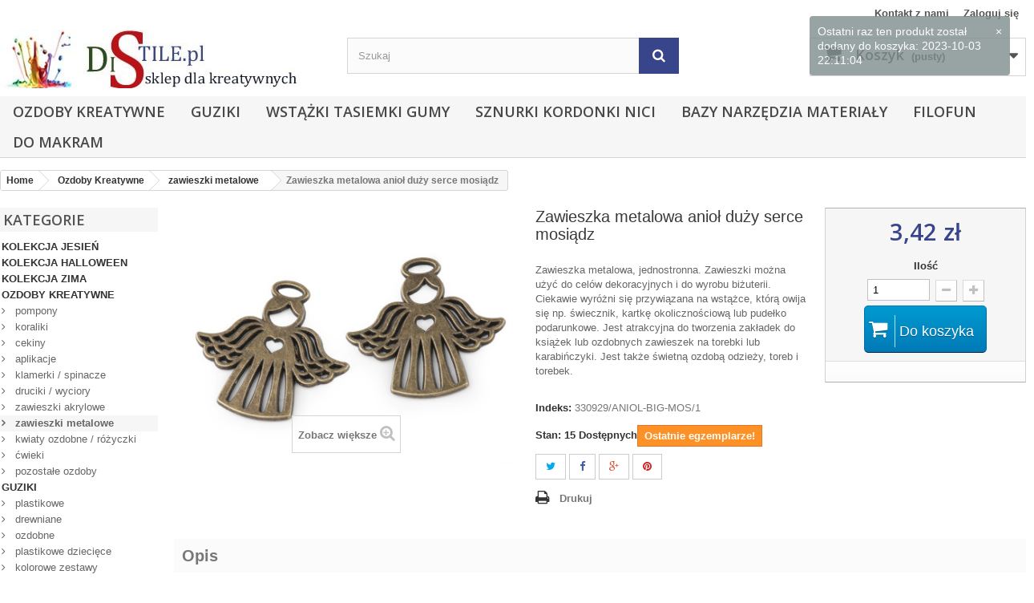

--- FILE ---
content_type: text/html; charset=utf-8
request_url: https://distile.pl/zawieszki-metalowe/4437-zawieszka-metalowa-aniol-duzy-serce-mosiadz-8596475347372.html
body_size: 25429
content:
<!DOCTYPE HTML> <!--[if lt IE 7]><html class="no-js lt-ie9 lt-ie8 lt-ie7" lang="pl-pl"><![endif]--> <!--[if IE 7]><html class="no-js lt-ie9 lt-ie8 ie7" lang="pl-pl"><![endif]--> <!--[if IE 8]><html class="no-js lt-ie9 ie8" lang="pl-pl"><![endif]--> <!--[if gt IE 8]><html class="no-js ie9" lang="pl-pl"><![endif]--><html lang="pl-pl"><head><meta charset="utf-8" /><title>Zawieszka metalowa anioł duży serce mosiądz - DiStile.pl</title><meta name="description" content="Zawieszka metalowa aniołek. Można z niej stworzyć ciekawą dekorację, zawieszkę do bransoletek lub breloka." /><meta name="generator" content="PrestaShop" /><meta name="robots" content="index,follow" /><meta name="viewport" content="width=device-width, minimum-scale=0.25, maximum-scale=1.6, initial-scale=1.0" /><meta name="apple-mobile-web-app-capable" content="yes" /><link rel="icon" type="image/vnd.microsoft.icon" href="/img/favicon.ico?1759135919" /><link rel="shortcut icon" type="image/x-icon" href="/img/favicon.ico?1759135919" /><link rel="stylesheet" href="https://distile.pl/modules/ruch/views/css/ruch.css" type="text/css" media="all" /><link rel="stylesheet" href="https://ruch-osm.sysadvisors.pl/widget.css" type="text/css" media="all" /><link rel="stylesheet" href="https://distile.pl/themes/distile-bootstrap/cache/v_120_2c04f242b46641e5066aad4b16549da0_all.css" type="text/css" media="all" /><link rel="stylesheet" href="https://distile.pl/themes/distile-bootstrap/cache/v_120_3bd28dcd198b056feacfe95f1c94da3e_print.css" type="text/css" media="print" /><meta property="og:type" content="product" /><meta property="og:url" content="https://distile.pl/zawieszki-metalowe/4437-zawieszka-metalowa-aniol-duzy-serce-mosiadz-8596475347372.html" /><meta property="og:title" content="Zawieszka metalowa anioł duży serce mosiądz - DiStile.pl" /><meta property="og:site_name" content="DiStile.pl" /><meta property="og:description" content="Zawieszka metalowa aniołek. Można z niej stworzyć ciekawą dekorację, zawieszkę do bransoletek lub breloka." /><meta property="og:image" content="https://distile.pl/6908-large_default/zawieszka-metalowa-aniol-duzy-serce-mosiadz.jpg" /><meta property="product:pretax_price:amount" content="3.42" /><meta property="product:pretax_price:currency" content="PLN" /><meta property="product:price:amount" content="3.42" /><meta property="product:price:currency" content="PLN" /><meta property="product:weight:value" content="0.005000" /><meta property="product:weight:units" content="kg" />  
<script type="text/javascript" src="/modules/eicaptcha//views/js/eicaptcha-modules.js"></script><link rel="stylesheet" href="//fonts.googleapis.com/css?family=Open+Sans:300,600&amp;subset=latin,latin-ext" type="text/css" media="all" /> <!--[if IE 8]> 
<script src="https://oss.maxcdn.com/libs/html5shiv/3.7.0/html5shiv.js"></script> 
<script src="https://oss.maxcdn.com/libs/respond.js/1.3.0/respond.min.js"></script> <![endif]--></head><body id="product" class="product product-4437 product-zawieszka-metalowa-aniol-duzy-serce-mosiadz category-153 category-zawieszki-metalowe show-left-column hide-right-column lang_pl"><div id="page"><div class="header-container"> <header id="header"><div class="nav"><div class="container"><div class="row"> <nav><div class="header_user_info"> <a class="login" href="https://distile.pl/moje-konto" rel="nofollow" title="Zaloguj się do swojego konta klienta"> Zaloguj się </a></div><div id="contact-link" > <a href="https://distile.pl/kontakty" title="Kontakt z nami">Kontakt z nami</a></div></nav></div></div></div><div><div class="container"><div class="row"><div id="header_logo"> <a href="https://distile.pl/" title="DiStile.pl"> <img class="logo img-responsive" src="https://distile.pl/img/logo.jpg" alt="DiStile.pl" width="374" height="73"/> </a></div><div id="search_block_top" class="col-sm-4 clearfix"><form id="searchbox" method="get" action="https://distile.pl/szukaj" > <input type="hidden" name="controller" value="search" /> <input type="hidden" name="orderby" value="position" /> <input type="hidden" name="orderway" value="desc" /> <input class="search_query form-control" type="text" id="search_query_top" name="search_query" placeholder="Szukaj" value="" /> <button type="submit" name="submit_search" class="btn btn-default button-search"> <span>Szukaj</span> </button></form></div><div id="search_autocomplete" class="search-autocomplete"></div>  
<script></script> <div class="col-sm-4 clearfix"><div class="shopping_cart"> <a href="https://distile.pl/zamowienie" title="Pokaż mój koszyk" rel="nofollow"> <b>Koszyk</b> <span class="ajax_cart_quantity unvisible">0</span> <span class="ajax_cart_product_txt unvisible">Produkt</span> <span class="ajax_cart_product_txt_s unvisible">Produkty</span> <span class="ajax_cart_total unvisible"> </span> <span class="ajax_cart_no_product">(pusty)</span> </a><div class="cart_block block exclusive"><div class="block_content"><div class="cart_block_list"><p class="cart_block_no_products"> Brak produktów</p><div class="cart-prices"><div class="cart-prices-line first-line"> <span class="price cart_block_shipping_cost ajax_cart_shipping_cost unvisible"> Do ustalenia </span> <span class="unvisible"> Wysyłka </span></div><div class="cart-prices-line last-line"> <span class="price cart_block_total ajax_block_cart_total">0,00 zł</span> <span>Razem</span></div></div><p class="cart-buttons"> <a id="button_order_cart" class="btn btn-default button button-small" href="https://distile.pl/zamowienie" title="Realizuj zamówienie" rel="nofollow"> <span> Realizuj zamówienie<i class="icon-chevron-right right"></i> </span> </a></p></div></div></div></div></div><div id="layer_cart"><div class="clearfix"><div class="layer_cart_product col-xs-12 col-md-6"> <span class="cross" title="Zamknij okno"></span> <span class="title"> <i class="icon-check"></i>Produkt dodany poprawnie do Twojego koszyka </span><div class="product-image-container layer_cart_img"></div><div class="layer_cart_product_info"> <span id="layer_cart_product_title" class="product-name"></span> <span id="layer_cart_product_attributes"></span><div> <strong class="dark">Ilość</strong> <span id="layer_cart_product_quantity"></span></div><div> <strong class="dark">Razem</strong> <span id="layer_cart_product_price"></span></div></div></div><div class="layer_cart_cart col-xs-12 col-md-6"> <span class="title"> <span class="ajax_cart_product_txt_s unvisible"> Ilość produktów w Twoim koszyku: <span class="ajax_cart_quantity">0</span>. </span> <span class="ajax_cart_product_txt "> Jest 1 produkt w Twoim koszyku. </span> </span><div class="layer_cart_row"> <strong class="dark"> Razem produkty: </strong> <span class="ajax_block_products_total"> </span></div><div class="layer_cart_row"> <strong class="dark unvisible"> Dostawa:&nbsp; </strong> <span class="ajax_cart_shipping_cost unvisible"> Do ustalenia </span></div><div class="layer_cart_row"> <strong class="dark"> Razem </strong> <span class="ajax_block_cart_total"> </span></div><div class="button-container"> <span class="continue btn btn-default button exclusive-medium" title="Kontynuuj zakupy"> <span> <i class="icon-chevron-left left"></i>Kontynuuj zakupy </span> </span> <a class="btn btn-default button button-medium" href="https://distile.pl/zamowienie" title="Przejdź do realizacji zamówienia" rel="nofollow"> <span> Przejdź do realizacji zamówienia<i class="icon-chevron-right right"></i> </span> </a></div></div></div><div class="crossseling"></div></div><div class="layer_cart_overlay"></div><div id="block_top_menu" class="sf-contener clearfix col-lg-12"><div class="cat-title">Zakładki</div><ul class="sf-menu clearfix menu-content"><li><a href="https://distile.pl/130-produkty-kreatywne" title="Ozdoby Kreatywne">Ozdoby Kreatywne</a><ul><li><a href="https://distile.pl/95-pompony" title="pompony">pompony</a><ul><li><a href="https://distile.pl/158-13mm" title="11-13mm">11-13mm</a></li><li><a href="https://distile.pl/157-15mm" title="15mm">15mm</a></li><li><a href="https://distile.pl/156-20mm" title="20mm">20mm</a></li><li><a href="https://distile.pl/155-25mm" title="25mm">25mm</a></li></ul></li><li><a href="https://distile.pl/144-koraliki" title="koraliki">koraliki</a><ul><li><a href="https://distile.pl/190-koraliki-plastikowe" title="koraliki plastikowe">koraliki plastikowe</a></li><li><a href="https://distile.pl/185-koraliki-akrylowe" title="koraliki akrylowe">koraliki akrylowe</a></li><li><a href="https://distile.pl/98-akrylowe-kwiatki" title="akrylowe kwiatki">akrylowe kwiatki</a></li><li><a href="https://distile.pl/184-koraliki-drewniane" title="koraliki drewniane">koraliki drewniane</a></li></ul></li><li><a href="https://distile.pl/104-cekiny" title="cekiny">cekiny</a></li><li><a href="https://distile.pl/107-aplikacje" title="aplikacje">aplikacje</a><ul><li><a href="https://distile.pl/166-filcowe" title="filcowe">filcowe</a></li><li><a href="https://distile.pl/167-brokatowe" title="brokatowe">brokatowe</a></li><li><a href="https://distile.pl/168-satynowe-luzem" title="satynowe luzem">satynowe luzem</a></li><li><a href="https://distile.pl/169-satynowe-na-tasmie" title="satynowe na taśmie">satynowe na taśmie</a></li></ul></li><li><a href="https://distile.pl/143-klamerki-spinacze" title="klamerki / spinacze">klamerki / spinacze</a></li><li><a href="https://distile.pl/94-druciki-wyciory" title="druciki / wyciory">druciki / wyciory</a></li><li><a href="https://distile.pl/171-zawieszki-akrylowe" title="zawieszki akrylowe">zawieszki akrylowe</a></li><li><a href="https://distile.pl/153-zawieszki-metalowe" title="zawieszki metalowe">zawieszki metalowe</a></li><li><a href="https://distile.pl/128-kwiaty-ozdobne-rozyczki" title="kwiaty ozdobne / różyczki">kwiaty ozdobne / różyczki</a></li><li><a href="https://distile.pl/142-cwieki" title="ćwieki">ćwieki</a></li><li><a href="https://distile.pl/86-pozostale-ozdoby" title="pozostałe ozdoby">pozostałe ozdoby</a></li></ul></li><li><a href="https://distile.pl/89-guziki" title="Guziki">Guziki</a><ul><li><a href="https://distile.pl/126-guziki-plastikowe" title="plastikowe">plastikowe</a></li><li><a href="https://distile.pl/124-drewniane" title="drewniane">drewniane</a></li><li><a href="https://distile.pl/127-guziki-zdobione" title="ozdobne">ozdobne</a></li><li><a href="https://distile.pl/173-plastikowe-dzieciece" title="plastikowe dziecięce">plastikowe dziecięce</a></li><li><a href="https://distile.pl/125-guziki-zestawy" title="kolorowe zestawy">kolorowe zestawy</a></li></ul></li><li><a href="https://distile.pl/129-wstazki-tasiemki-gumy" title="Wstążki Tasiemki Gumy">Wstążki Tasiemki Gumy</a><ul><li><a href="https://distile.pl/165-gumy" title="gumy">gumy</a></li><li><a href="https://distile.pl/108-ozdobny-nadruk" title="ozdobny nadruk">ozdobny nadruk</a></li><li><a href="https://distile.pl/145-w-kropki" title="w kropki">w kropki</a></li><li><a href="https://distile.pl/176-w-kratke" title="w kratkę">w kratkę</a></li><li><a href="https://distile.pl/138-tasiemki-bawelniane" title="tasiemki bawełniane">tasiemki bawełniane</a></li><li><a href="https://distile.pl/111-wstazki-rypsowe" title="ryps jednokolorowy">ryps jednokolorowy</a></li><li><a href="https://distile.pl/88-satynowe-gladkie" title="satynowe gładkie">satynowe gładkie</a><ul><li><a href="https://distile.pl/139-satyna-3mm" title="satynowa 3mm">satynowa 3mm</a></li><li><a href="https://distile.pl/109-wstazka-satynowa-6mm" title="satynowa 6mm">satynowa 6mm</a></li><li><a href="https://distile.pl/122-satynowa-10mm" title="satynowa 10mm">satynowa 10mm</a></li><li><a href="https://distile.pl/196-satynowa-12mm" title="satynowa 12mm">satynowa 12mm</a></li><li><a href="https://distile.pl/123-satynowa-20mm" title="satynowa 20mm">satynowa 20mm</a></li><li><a href="https://distile.pl/120-satyna-25mm" title="satynowa 25mm">satynowa 25mm</a></li><li><a href="https://distile.pl/113-satynowa-30mm" title="satynowa 30mm">satynowa 30mm</a></li><li><a href="https://distile.pl/115-satynowa-40mm" title="satynowa 40mm">satynowa 40mm</a></li><li><a href="https://distile.pl/116-satynowa-50mm" title="satynowa 50mm">satynowa 50mm</a></li><li><a href="https://distile.pl/114-satynowa-60mm" title="satynowa 60mm">satynowa 60mm</a></li><li><a href="https://distile.pl/117-satynowa-100mm" title="satynowa 100mm">satynowa 100mm</a></li><li><a href="https://distile.pl/163-satynowa-160mm" title="satynowa 160mm ">satynowa 160mm </a></li></ul></li><li><a href="https://distile.pl/110-szyfonowe-gladkie" title="szyfonowe gładkie">szyfonowe gładkie</a></li><li><a href="https://distile.pl/137-tasiemki-zabki" title="tasiemki ząbki">tasiemki ząbki</a></li><li><a href="https://distile.pl/162-brokatowe" title="brokatowe">brokatowe</a></li><li><a href="https://distile.pl/112-wstazki-zestawy" title="kolorowe zestawy">kolorowe zestawy</a></li><li><a href="https://distile.pl/148-siatki-florystyczne" title="siatki florystyczne">siatki florystyczne</a></li><li><a href="https://distile.pl/106-pajeczynki-dekoracyjne" title="pajęczynki dekoracyjne">pajęczynki dekoracyjne</a></li><li><a href="https://distile.pl/161-tiule-dekoracyjne" title="tiule dekoracyjne">tiule dekoracyjne</a></li><li><a href="https://distile.pl/201-tasmy-lamowki" title="taśmy / lamówki">taśmy / lamówki</a></li></ul></li><li><a href="https://distile.pl/97-sznurki-kordonki-nici" title="sznurki kordonki nici">sznurki kordonki nici</a><ul><li><a href="https://distile.pl/209-kordonki" title="kordonki">kordonki</a><ul><li><a href="https://distile.pl/210-kordonek-muza-10" title="kordonek muza 10">kordonek muza 10</a></li></ul></li><li><a href="https://distile.pl/216-mulina" title="mulina">mulina</a></li><li><a href="https://distile.pl/215-sznurki-naturalne" title="sznurki naturalne">sznurki naturalne</a></li><li><a href="https://distile.pl/131-sznurek-woskowany" title="sznurek woskowany">sznurek woskowany</a></li><li><a href="https://distile.pl/211-wloczka-bawelniana-sznureczek" title="włóczka bawełniana / sznureczek">włóczka bawełniana / sznureczek</a></li><li><a href="https://distile.pl/212-wloczka-akrylowa" title="włóczka akrylowa">włóczka akrylowa</a></li><li><a href="https://distile.pl/194-nici-koral-10" title="nici KORAL 10">nici KORAL 10</a></li><li><a href="https://distile.pl/195-nici-koral-18" title="nici KORAL 18">nici KORAL 18</a></li><li><a href="https://distile.pl/133-sznurki-bawelniane" title="sznurki bawełniane">sznurki bawełniane</a><ul><li><a href="https://distile.pl/174-1-2mm-skrecany-pojedynczo" title="1-2mm skręcany pojedynczo">1-2mm skręcany pojedynczo</a></li><li><a href="https://distile.pl/187-3mm-skrecany-pojedynczo" title="3mm skręcany pojedynczo">3mm skręcany pojedynczo</a></li><li><a href="https://distile.pl/188-4-5mm-skrecany-pojedynczo" title="4-5mm skręcany pojedynczo">4-5mm skręcany pojedynczo</a></li><li><a href="https://distile.pl/150-2mm-pleciony-z-rdzeniem-poliestrowym" title="2mm pleciony z rdzeniem poliestrowym ">2mm pleciony z rdzeniem poliestrowym </a></li><li><a href="https://distile.pl/151-3mm-pleciony-z-rdzeniem-poliestrowym" title="3mm pleciony z rdzeniem poliestrowym ">3mm pleciony z rdzeniem poliestrowym </a></li><li><a href="https://distile.pl/191-3mm-pleciony-z-rdzeniem-bawelnianym" title="3mm pleciony z rdzeniem bawełnianym">3mm pleciony z rdzeniem bawełnianym</a></li><li><a href="https://distile.pl/164-5mm-pleciony-z-rdzeniem-poliestrowym" title="5mm pleciony z rdzeniem poliestrowym">5mm pleciony z rdzeniem poliestrowym</a></li><li><a href="https://distile.pl/197-5mm-pleciony-z-rdzeniem-bawelnianym" title="5mm pleciony z rdzeniem bawełnianym">5mm pleciony z rdzeniem bawełnianym</a></li><li><a href="https://distile.pl/180-5mm-pleciony-bez-rdzenia" title="5mm pleciony bez rdzenia">5mm pleciony bez rdzenia</a></li><li><a href="https://distile.pl/186-5mm-dziany" title="5mm dziany">5mm dziany</a></li><li><a href="https://distile.pl/206-9mm-pleciony-z-rdzeniem" title="9mm pleciony z rdzeniem">9mm pleciony z rdzeniem</a></li><li><a href="https://distile.pl/207-10-20mm-pleciony-z-rdzeniem" title="10-20mm pleciony z rdzeniem">10-20mm pleciony z rdzeniem</a></li></ul></li><li><a href="https://distile.pl/214-sznurki-poliestrowe-dziane" title="sznurki poliestrowe dziane">sznurki poliestrowe dziane</a></li><li><a href="https://distile.pl/149-sznurki-poliestrowe-bez-rdzenia" title="sznurki poliestrowe bez rdzenia">sznurki poliestrowe bez rdzenia</a></li><li><a href="https://distile.pl/132-sznurki-satynowe" title="sznurki satynowe">sznurki satynowe</a></li><li><a href="https://distile.pl/134-sznurki-lureks-metalizowane" title="sznurki lureks / metalizowane">sznurki lureks / metalizowane</a></li><li><a href="https://distile.pl/152-rzemienie" title="rzemienie">rzemienie</a></li><li><a href="https://distile.pl/92-rafia-dekoracyjna" title="rafia dekoracyjna">rafia dekoracyjna</a></li></ul></li><li><a href="https://distile.pl/96-bazy-narzedzia-materialy" title="Bazy narzędzia materiały">Bazy narzędzia materiały</a><ul><li><a href="https://distile.pl/146-narzedzia" title="narzędzia">narzędzia</a></li><li><a href="https://distile.pl/177-szydelka" title="szydełka">szydełka</a></li><li><a href="https://distile.pl/213-obrecze-i-dna" title="obręcze i dna">obręcze i dna</a></li><li><a href="https://distile.pl/192-karabinczyki" title="karabińczyki">karabińczyki</a></li><li><a href="https://distile.pl/200-kolka-metalowe" title="kółka metalowe">kółka metalowe</a></li><li><a href="https://distile.pl/198-polkola-metalowe" title="półkola metalowe">półkola metalowe</a></li><li><a href="https://distile.pl/189-elementy-do-brelokow" title="elementy do breloków">elementy do breloków</a></li><li><a href="https://distile.pl/154-elementy-do-bizuterii" title="elementy do biżuterii">elementy do biżuterii</a></li><li><a href="https://distile.pl/170-elementy-do-lapaczy-snow" title="elementy do łapaczy snów">elementy do łapaczy snów</a></li><li><a href="https://distile.pl/181-elementy-do-torebek" title="elementy do torebek">elementy do torebek</a></li><li><a href="https://distile.pl/172-owoce-i-warzywa" title="owoce i warzywa">owoce i warzywa</a></li><li><a href="https://distile.pl/70-kleje-scrapbooking" title="kleje i brokaty">kleje i brokaty</a></li><li><a href="https://distile.pl/118-rzepy" title="rzepy">rzepy</a></li><li><a href="https://distile.pl/105-nici-zylki" title="nici / żyłki">nici / żyłki</a></li></ul></li><li><a href="https://distile.pl/84-filofun" title="FILOFUN">FILOFUN</a></li><li><a href="https://distile.pl/178-do-makram" title="DO MAKRAM">DO MAKRAM</a><ul><li><a href="https://distile.pl/202-sznurki-bawelniane" title="sznurki bawełniane">sznurki bawełniane</a></li><li><a href="https://distile.pl/203-korale" title="korale">korale</a></li><li><a href="https://distile.pl/204-elementy-metalowe" title="elementy metalowe">elementy metalowe</a></li><li><a href="https://distile.pl/205-bazy-i-narzedzia" title="bazy i narzędzia">bazy i narzędzia</a></li></ul></li></ul></div></div></div></div> </header></div><div class="columns-container"><div id="columns" class="container"><ol class="breadcrumb" itemscope itemtype="http://schema.org/BreadcrumbList"><li itemprop="itemListElement" itemscope itemtype="http://schema.org/ListItem"> <a href="https://distile.pl/" title="Home Page" itemprop="item"> <span itemprop="name">Home</span> </a><meta itemprop="position" content="1" /></li><li itemprop="itemListElement" itemscope itemtype="http://schema.org/ListItem"> <a href="https://distile.pl/130-produkty-kreatywne" itemprop="item"> <span itemprop="name">Ozdoby Kreatywne</span> </a><meta itemprop="position" content="2" /></li><li itemprop="itemListElement" itemscope itemtype="http://schema.org/ListItem"> <a href="https://distile.pl/153-zawieszki-metalowe" itemprop="item"> <span itemprop="name">zawieszki metalowe</span> </a><meta itemprop="position" content="3" /></li><li itemprop="itemListElement" itemscope itemtype="http://schema.org/ListItem"> <span itemprop="name">Zawieszka metalowa anioł duży serce mosiądz</span><meta itemprop="position" content="4" /></li></ol><div id="slider_row" class="row"></div><div class="row"><div id="left_column" class="column col-xs-12 col-sm-3 col-md-2"><div id="categories_block_left" class="block"><h2 class="title_block"> Kategorie</h2><div class="block_content"><ul class="tree "><li > <a href="https://distile.pl/136-kolekcja-jesien" title="Specjalnie przygotowana seria jesiennych produktów. Jesień, to idealna pora na tworzenie unikalnych prac rękodzielniczych. Pogoda nie zawsze dopisuje dlatego jest to świetny czas na rozwijanie swojego hobby. Polecamy ciepły koc, kubek gorącej czekolady i dużo, dużo wyobraźni. Wszystkie produkty i materiały kreatywne dostarczymy MY, prosto do waszych domowych pracowni!"> KOLEKCJA JESIEŃ </a></li><li > <a href="https://distile.pl/141-kolekcja-halloween" title="Czas na moc zabawy i strachu!!! Dynie, nietoperze, czarne koty, pajęczyny a nawet kościotrupy :)"> KOLEKCJA HALLOWEEN </a></li><li > <a href="https://distile.pl/119-kolekcja-zima" title="Zimowa i świąteczna kolekcja ozdób. Tematyczne wstążki do prezentów i zdobień, zimowe zawieszki i koraliki, ozdobne taśmy, siatki i elementy do stroików i zdobienia pomieszczeń."> KOLEKCJA ZIMA </a></li><li > <a href="https://distile.pl/130-produkty-kreatywne" title="Kolekcja produktów kreatywnych idealnych do prac dla dużych i małych artystów."> Ozdoby Kreatywne </a><ul><li > <a href="https://distile.pl/95-pompony" title="Małe, średnie i duże. Puchate, miękkie i kolorowe pomponiki. Idealny dodatek do prac kreatywnych."> pompony </a></li><li > <a href="https://distile.pl/144-koraliki" title="Koraliki drewniane, akrylowe, szklane. Kolorowe ozdoby do przyszycia lub nawlekania. Idealne do tworzenia biżuterii i ozdób metodą scrapbooking."> koraliki </a></li><li > <a href="https://distile.pl/104-cekiny" title="Duże, małe - zawsze kolorowe. Kolekcja cekinów do przyklejania i przyszywania. Idealne do zdobień w cardmakingu - przyklejanie do zaproszeń, kart, listów i albumów. Do zdobień w majsterkowaniu - pudełek, ramek do zdjęć, pamiątek, wystroju pomieszczeń. Do szycia i zdobienia ubrań, torebek, plecaków. Do tworzenia biżuterii, breloków, naszyjników i bransoletek. I oczywiście do zabawy!"> cekiny </a></li><li > <a href="https://distile.pl/107-aplikacje" title="Ozdobne aplikacje z materiału, weluru, lureksu. Idealne do zdobienia na materiale, drewnie, papierze, szkle i matelu."> aplikacje </a></li><li > <a href="https://distile.pl/143-klamerki-spinacze" title="Klamerki drewniane, spinacze. Idealne do prac z papierem i drewnem. Można ozdabiać je, obklejać, przyklejać. Można używać do zdjęć, wizytówek, zaproszeń i karteczek."> klamerki / spinacze </a></li><li > <a href="https://distile.pl/94-druciki-wyciory" title="Druty kreatywny, wyciory idealne do prac kreatywnych, miękkie i puszyste albo błyszczące, w atrakcyjnych kolorach."> druciki / wyciory </a></li><li > <a href="https://distile.pl/171-zawieszki-akrylowe" title="Zawieszki akrylowe mają szerokie możliwości zastosowania. Najczęściej wiesza się je przy ozdobach pomieszczeń, łapaczach snów, girlandach i dzwonkach wietrznych. Można ich użyć do wyrobu biżuterii. Ciekawie wyróżni się przywiązana na wstążce, którą owija się np. świecznik, kartkę okolicznościową lub pudełko podarunkowe. Można nią ozdobić np.klucze. Jest świetna do tworzenia zakładek do książek lub ozdobnych zawieszek na torebki lub karabińczyki. Jest także świetną ozdobą odzieży, toreb i torebek."> zawieszki akrylowe </a></li><li > <a href="https://distile.pl/153-zawieszki-metalowe" class="selected" title="Zawieszki metalowe mają szerokie możliwości zastosowania. Najczęściej wiesza się je przy bransoletkach, naszyjnikach, kolczykach i brelokach. Można ich użyć do celów dekoracyjnych. Ciekawie wyróżni się przywiązana na wstążce, którą owija się np. świecznik, kartkę okolicznościową lub pudełko podarunkowe. Można nią ozdobić np.klucze. Jest świetna do tworzenia zakładek do książek lub ozdobnych zawieszek na torebki lub karabińczyki. Jest także świetną ozdobą odzieży, toreb i torebek."> zawieszki metalowe </a></li><li > <a href="https://distile.pl/128-kwiaty-ozdobne-rozyczki" title="Róże, różyczki i kwiatki - satynowe, metalowe, papierowe. Idealne do naszywania, przyklejania i nawlekania. Do zdobienia ubrań, tworzenia zaproszeń, biżuterii i do innych prac rękodzielniczych."> kwiaty ozdobne / różyczki </a></li><li > <a href="https://distile.pl/142-cwieki" title="Metalowe ćwieki z kolorowym kamieniem. Ćwieki posiadają kolce, które przechodzą przez tkaninę i można je ręcznie zagiąć. Produkty zdobione ćwiekami można prać."> ćwieki </a></li><li class="last"> <a href="https://distile.pl/86-pozostale-ozdoby" title="zbiór ozdób kreatywnych do wykorzystania w rękodziele"> pozostałe ozdoby </a></li></ul></li><li > <a href="https://distile.pl/89-guziki" title="Małe, duże i bardzo kolorowe guziczki do prac kreatywnych. W ofercie naszego sklepu znajdziesz wszystko co potrzebujesz do tworzenia pięknych prac."> Guziki </a><ul><li > <a href="https://distile.pl/126-guziki-plastikowe" title="Guziki plastikowe, 2 dziurki. Różne kolory i rozmiary,"> plastikowe </a></li><li > <a href="https://distile.pl/124-drewniane" title="Drewniane guziki do ubrań i prac rękodzielniczych. Naturalne. nielakierowane, w różnych rozmiarach i wzorach."> drewniane </a></li><li > <a href="https://distile.pl/127-guziki-zdobione" title="Guziczki plastikowe, metalowe, drewniane, w unikalnym stylu RETRO. Emaliowane, malowane, postarzane, rzeźbione, z 2 i 4 dziurkami. Idealne do prac metodą scrapbooking, vintage, decoupage."> ozdobne </a></li><li > <a href="https://distile.pl/173-plastikowe-dzieciece" title="Dziecięce guziczki ozdobne. Kolorowe wzorki, na nóżce lub z dziurkami. Można prać."> plastikowe dziecięce </a></li><li class="last"> <a href="https://distile.pl/125-guziki-zestawy" title="Guziki plastikowe z kolorowych zestawach kreatywnych. Guziczki w 3 wielkościach i różnych kolorach."> kolorowe zestawy </a></li></ul></li><li > <a href="https://distile.pl/129-wstazki-tasiemki-gumy" title="Wstążki i tasiemki do ozdabiania i tworzenia pięknych prac. Kolorowe i ozdabiane wzorami. Wąskie i szerokie. Rypsowe i satynowe."> Wstążki Tasiemki Gumy </a><ul><li > <a href="https://distile.pl/165-gumy" title="Gumy, elastyczne sznurki, rozciągliwe tasiemki. Jednokolorowe i wielokolorowe wzory. Niezbędne przy szyciu, zdobieniu i tworzeniu elastycznej biżuterii."> gumy </a></li><li > <a href="https://distile.pl/108-ozdobny-nadruk" title="Wstążki i tasiemki do ozdabiania i tworzenia pięknych prac. Kolorowe i ozdabiane wzorami. Wąskie i szerokie. Rypsowe i satynowe."> ozdobny nadruk </a></li><li > <a href="https://distile.pl/145-w-kropki" title="Wstążeczki w kropki, kropy, groszki i grochy. Satynowe i rypsowe o różnej szerokości."> w kropki </a></li><li > <a href="https://distile.pl/176-w-kratke" title="Wstążki ozdobne z kolorowym nadrukiem w kratkę. Do szycia, rękodzieła i zdobień scrapbooking i cardmaking. Różne kolory i szerokości.&nbsp;"> w kratkę </a></li><li > <a href="https://distile.pl/138-tasiemki-bawelniane" title="Tasiemki bawełniane w naturalnym kolorze, z nadrukiem. Wysoka jakość wykonania. Oryginalne wzory."> tasiemki bawełniane </a></li><li > <a href="https://distile.pl/111-wstazki-rypsowe" title="Wstążki rypsowe."> ryps jednokolorowy </a></li><li > <a href="https://distile.pl/88-satynowe-gladkie" title="Satynowe w pięknych barwach i wielu szerokościach."> satynowe gładkie </a></li><li > <a href="https://distile.pl/110-szyfonowe-gladkie" title="Wstążki szyfonowe. Wykonane z delikatnej organzy, gładkie lub z satynową lamówką. W wielu pięknych kolorach i różnych szerokościach."> szyfonowe gładkie </a></li><li > <a href="https://distile.pl/137-tasiemki-zabki" title="Ząbki, zygzaki - ozdobne tasiemki do obszywania i strojenia."> tasiemki ząbki </a></li><li > <a href="https://distile.pl/162-brokatowe" title="Wstążka brokatowa, mieniące się, kolorowe, solidnie wykonane taiemki brokatowe. Idealne do zdobień, szycia, pakowania prezentów i zdobienia pomieszczeń."> brokatowe </a></li><li > <a href="https://distile.pl/112-wstazki-zestawy" title="Wstążki w zestawach kolorystycznych i tematycznych."> kolorowe zestawy </a></li><li > <a href="https://distile.pl/148-siatki-florystyczne" title="Siatki jutowe, florystyczne, brokatowe."> siatki florystyczne </a></li><li > <a href="https://distile.pl/106-pajeczynki-dekoracyjne" title="Piękne, ozdobne taśmy na wzór pajęczynki."> pajęczynki dekoracyjne </a></li><li > <a href="https://distile.pl/161-tiule-dekoracyjne" title="Tiule dekoracyjne na rolce. Ozdobione mieniącym się brokatem. Piękne kolory, idealne do dekoracji pomieszczeń z okazji ślubu, komunii, świąt i imprez okazjonalnych. Nadają się do szycia, zdobienia ubrań, mebli itp. Pasują do zdobień w scrapbookingu i do wielu innych technik rękodzielniczych."> tiule dekoracyjne </a></li><li class="last"> <a href="https://distile.pl/201-tasmy-lamowki" title="Taśmy i lamówki odzieżowe, do wykonczeń, obszyć i wzmocnień."> taśmy / lamówki </a></li></ul></li><li > <a href="https://distile.pl/97-sznurki-kordonki-nici" title="Kolorowe, mieniące się, brokatowe, z lureksem, satynowe, metalizowane, elastyczne i wiele wiele innych."> sznurki kordonki nici </a><ul><li > <a href="https://distile.pl/209-kordonki" title="Kordonki bawełniane z polskiej fabryki Ariadna. Nici zdobnicze na druty i na szydełko, wykonane są z najwyższej jakości bawełny merceryzowanej. Nici są dobrze skręcone, gładkie, praca nimi jest łatwa i przyjemna, a powstałe wyroby są piękne, eleganckie i trwałe. Kordonki bawełniane wykorzystywane są do haftów ręcznych, do ręcznego robienia serwetek, firanek, bieżników, koronek. Sprawdzają się przy wyrobie bluzeczek, torebek i wielu innych fantastycznych rzeczy. Bardzo modne są ozdoby choinkowe i wielkanocne wykonywane głównie z kordonków MUZA i KAJA. Kordonki bawełniane produkowane są w różnych grubościach i ogromnej gamie kolorystycznej. Ta różnorodność powoduje, że mają bardzo wszechstronne zastosowanie. Z najbardziej popularnych, gładkich kordonków najgrubsza jest Aria 5, z powodu swej grubości zwana często włóczką. Kolejna po niej to Muza 10, następnie Muza 20 i nowość na rynku Muza 50. (generalnie im większy numer towarzyszy nazwie, tym cieńszy kordonek). Nici bawełniane mają mniejszy połysk niż nici poliestrowe, ale tworząc z nich nie sposób nie docenić wyjątkowych zalet bawełny. Miłośnicy stylu eko i retro wyczarowują z bawełnianych kordonków prawdziwe cuda."> kordonki </a></li><li > <a href="https://distile.pl/216-mulina" title="Mulina to wysokiej jakości, najczęściej bawełniana nić składająca się z kilku cienkich włókien, które można rozdzielać w zależności od potrzeb. Wyróżnia się bogactwem kolorów i delikatnym połyskiem, dzięki czemu idealnie nadaje się do haftu krzyżykowego, haftu płaskiego, wyszywania dekoracji na tkaninach, a także do tworzenia biżuterii, bransoletek przyjaźni czy ozdób rękodzielniczych. To podstawowy materiał w rękodziele, używany zarówno przez początkujących, jak i doświadczonych pasjonatów haftu."> mulina </a></li><li > <a href="https://distile.pl/215-sznurki-naturalne" title="Naturalne sznurki do prac rękodzielniczych. Lniane, jutowe, konopne. Skręcane, plecione, tkane. Do makram, do szydełkowania, do plecionek."> sznurki naturalne </a></li><li > <a href="https://distile.pl/131-sznurek-woskowany" title="Sznurki bawełniane, woskowane. Różne średnice i kolory pozwalają na tworzenie unikalnej, atrakcyjnej i wytrzymałej biżuterii oraz ozdób w różnych technikach."> sznurek woskowany </a></li><li > <a href="https://distile.pl/211-wloczka-bawelniana-sznureczek" title="Bawełniane włóczki / sznureczki z wysokiej jakości bawełny, merceryzowane i opalane. Do wszelkich robótek na drutach oraz szydełku. Szczególnie do amigurumi, lekkich ubrań i serwetek."> włóczka bawełniana / sznureczek </a></li><li > <a href="https://distile.pl/212-wloczka-akrylowa" title=""> włóczka akrylowa </a></li><li > <a href="https://distile.pl/194-nici-koral-10" title="Nici KORAL 10 (1030dtex x3) ARIADNA to popularne nici do robótek ręcznych. Są to nici typu kord, wykonane z najwyższej jakości włókna poliestrowego. Nici są gładkie i błyszczące, co sprawia, że wykonane z nich prace są bardzo atrakcyjne. Żadna inna nitka nie da takiego efektu jak nici Koral. Nici te doskonale nadają się do wykonywania serwet, bieżników, koronek, firanek. Można z nich wyczarować niepowtarzalne torebki, oryginalną odzież taką jak bluzki, sukienki, kapelusze. W tworzeniu biżuterii nici te wykorzystywane są jako nić jubilerska do szycia. Jedna szpula o wadze 250g ma ok. 790m. Nici nadają się na szydełko i na druty. Zalecane szydełko: 1,1. Zalecane druty: 1,5. Nici Koral 10 są grubsze niż nici Koral 18. Produkowane są w 17 atrakcyjnych kolorach. W naszym sklepie internetowym wszystkie kolory są zawsze dostępne. Nici sprzedajemy na pojedyncze sztuki i na metry.&nbsp;"> nici KORAL 10 </a></li><li > <a href="https://distile.pl/195-nici-koral-18" title="Nici KORAL 18 (620dtex x3) &nbsp;ARIADNA to popularne nici do robótek ręcznych. Są to nici typu kord, wykonane z najwyższej jakości włókna poliestrowego. Nici są gładkie i błyszczące, co sprawia, że wykonane z nich prace są bardzo atrakcyjne. Żadna inna nitka nie da takiego efektu jak nici Koral. Nici te doskonale nadają się do wykonywania serwet, bieżników, koronek, firanek. Można z nich wyczarować niepowtarzalne torebki, oryginalną odzież taką jak bluzki, sukienki, kapelusze. W tworzeniu biżuterii nici te wykorzystywane są jako nić jubilerska do szycia. Jedna szpula o wadze 250g ma ok. 1300m. Nici nadają się na szydełko i na druty. Zalecane szydełko: 0,9. Zalecane druty: 1. Nici Koral 18 są&nbsp;cieńsze niż nici Koral 10. Produkowane są w&nbsp;6&nbsp;kolorach. W naszym sklepie internetowym wszystkie kolory są zawsze dostępne. Nici sprzedajemy na pojedyncze sztuki."> nici KORAL 18 </a></li><li > <a href="https://distile.pl/133-sznurki-bawelniane" title="Sznurki bawełniane idealne do robótek ręcznych. Miękkie, kolorowe i naturalne. Do szydełkowania, robienia na drutach. Do makram i plecionek. Do tworzenia biżuterii. Do szycia i zdobienia."> sznurki bawełniane </a></li><li > <a href="https://distile.pl/214-sznurki-poliestrowe-dziane" title="Sznurek poliestrowy dziany to sznurek pełny w środku, wytrzymały, miękki. Sznurek wysokiej jakości produkowany w Polsce. Idealny do szydełkowania i plecenia. Świetnie pasuje do szydełkowania toreb, plecaków i pojemników. Można go prać."> sznurki poliestrowe dziane </a></li><li > <a href="https://distile.pl/149-sznurki-poliestrowe-bez-rdzenia" title="Miękki sznurek poliestrowy bez rdzenia. Wysokiej jakości, dostępny w wielu kolorach. Idealny do pracy na drutach, szydełku, zdobień i prac rękodzielniczych oraz szycia i zdobienia ubrań. Sznurek jest rozciągliwy ponieważ nie posiada rdzenia."> sznurki poliestrowe bez rdzenia </a></li><li > <a href="https://distile.pl/132-sznurki-satynowe" title="Sznurek satynowy może wydawać się zwykłym sznureczkiem na wielkiej rolce. Gdy stoi na półce, nie różni się niczym od innych zakurzonych nawojów. Nie przyciągnie waszego oka, opakowanie zazwyczaj 100m zdecydowanie odstrasza. Dlatego też u nas kupisz go na metry, rolki i wybierzesz z ogromnej gamy kolorów. Zacznijmy od podstaw, sznurek satynowy lub inaczej satynowo-nylonowy to sznurek o szerokości 2mm i szerokiej gamie kolorów. Wykorzystuje się go przy tworzeniu biżuterii ponieważ posiada „ten satynowy błysk”. Najczęściej można go spotkać w plecionych bransoletach shamballa oraz naszyjnikach. Sznurek dostępny jest w w ponad 30 odcieniach. Pełna rolka posiada 100m długości a podstawowy, minimalny nawój ma 1 lub 5m. Sznurek satynowy w nawoju 5m wystarcza na wykonanie ok. 2 bransoletek (ilość zależy od szerokości plecionki i obwodu bransoletki). Dodatkową, bardzo ważną cechą jest jego topliwość. Pozwala ona na tworzenie bezpiecznych zakończeń i łączenie sznurka w celu uzyskania atrakcyjnych efektów. Sposobów plecenia istnieje wiele, zachęcamy do zapoznania się z internetowymi instrukcjami. Efekt końcowy – piękny. Zebraliśmy dla was całą galerię gotowych prac na naszym blogu http://blog.distile.pl/sznurek-satynowy-piekno-swojej-prostocie/"> sznurki satynowe </a></li><li > <a href="https://distile.pl/134-sznurki-lureks-metalizowane" title="Mieniące się sznurki z lureksem to idealny akcent świąteczny. Można wykorzystać przy tworzeniu ozdób, zawieszek, pakowaniu prezentów i zdobienia pomieszczeń."> sznurki lureks / metalizowane </a></li><li > <a href="https://distile.pl/152-rzemienie" title="Rzemienie, rzemyki, dwustronne, płaskie, warkocze - to idealna baza do wyrobu biżuterii. Skóropodobny materiał, staranne wykonanie, różne kolory,"> rzemienie </a></li><li class="last"> <a href="https://distile.pl/92-rafia-dekoracyjna" title="Atrakcyjna rafia dekoracyjna, papierowa trawa, polyrafia, dostępna w wielu kolorach."> rafia dekoracyjna </a></li></ul></li><li > <a href="https://distile.pl/183-bobbiny-sznurki" title="Bobbinowy sznurek do makramy. Jest wyjątkowo miękki i jednocześnie gruby, dzięki czemu doskonale uwydatnia piękno makramowych węzłów oraz pozwala&nbsp;rozczesać gęste frędzle. Jest zrobiony z najwyższej jakości przędzy z recyklingu, która na żadnym etapie produkcji&nbsp;nie wymaga użycia barwników, wody ani żadnych produktów chemicznych. Sznurek posiada certyfikat STANDARD 100 by OEKO-TEX w klasie I, co oznacza, że jest bezpieczny i może być stosowany nawet w produktach dla niemowląt i dzieci do lat 3. STANDARD 100 by OEKO-TEX jest wiodącym w świecie znakiem bezpieczeństwa wyrobów włókienniczych. Certyfikowany sznurek jest wolny od substancji szkodliwych w stężeniach mających negatywny wpływ na stan zdrowia człowieka i środowisko."> BOBBINY sznurki </a></li><li > <a href="https://distile.pl/96-bazy-narzedzia-materialy" title="Przygotowaliśmy duży wybór narzędzi i materiałów niezbędnych przy wykonywaniu prac rękodzielniczych różnymi metodami - szycie, tworzenie biżuterii, plecionki i makramy, zdobienia scrapbooking i decoupage, zabawy kreatywne, tworzenie łapaczy snów i ozdobnych girland.&nbsp;"> Bazy narzędzia materiały </a><ul><li > <a href="https://distile.pl/146-narzedzia" title="Narzędzia do prac hobbistycznych, do szycia, do cięcia, do tworzenia biżuterii, scrapbookingu, DIY."> narzędzia </a></li><li > <a href="https://distile.pl/177-szydelka" title="Szydełka, plastikowe, metalowe, pozłacane, ozdobne i tradycyjne. Niezbędne narzędzia do robótek ręcznych."> szydełka </a></li><li > <a href="https://distile.pl/213-obrecze-i-dna" title="Drewniane i metalowe obręcze. Dna do koszy i pudełek"> obręcze i dna </a></li><li > <a href="https://distile.pl/192-karabinczyki" title="Karabińczyki do toreb, plecaków, biżuterii."> karabińczyki </a></li><li > <a href="https://distile.pl/200-kolka-metalowe" title="galanteria metalowa - KÓŁKA"> kółka metalowe </a></li><li > <a href="https://distile.pl/198-polkola-metalowe" title="galanteria metalowa - PÓŁKOLA"> półkola metalowe </a></li><li > <a href="https://distile.pl/189-elementy-do-brelokow" title="Karabińczyki, koła, kółka sprężynujące, zawieszki i końcówki - wszystkie niezbędne elementy do wykonania breloków do kluczy i do zawieszek do toreb i plecaków.&nbsp;"> elementy do breloków </a></li><li > <a href="https://distile.pl/154-elementy-do-bizuterii" title="Baza do wyrobu biżuterii pozawala na stworzenie unikalnych produktów takich jak breloki, wsuwki, spinacze, szpilki do włosów, pierścionki, kolczyki i wiele innych."> elementy do biżuterii </a></li><li > <a href="https://distile.pl/170-elementy-do-lapaczy-snow" title="Wszystkie elementy i materiały niezbędne do wykonania własnego łapacza snów. Dream catcher to piękne ozdoby zarówno pomieszczeń jak i balkonów, tarasów i ogrodów. Powieszone nad łóżkiem odstraszają złe sny i duchy przy okazji zdobiąc pokój i dodając mu wielkiego uroku."> elementy do łapaczy snów </a></li><li > <a href="https://distile.pl/181-elementy-do-torebek" title="Zebraliśmy w jednym miejscu wszystkie niezbędne elementy i materiały do tworzenia torebek takie jak rączki, zapięcia, karabińczyki i okucia. Jeżeli szukasz sznurków do szydełkowych torebek&nbsp;zajrzyj do działu&nbsp; SZNURKI &nbsp;- dostępne są tam wszystkie kolory, grubości i rodzaje sznurka.&nbsp; Jeżeli szukasz szydełek to zajrzyj do działu&nbsp; SZYDEŁKA"> elementy do torebek </a></li><li > <a href="https://distile.pl/172-owoce-i-warzywa" title="Dekoracyjne owoce, warzywa, zioła, żołędzie i kasztany. Małe, starannie wykonane elementy do zdobień pomieszczeń, wiązanek, bukietów, stroików, stołów, tworzenia aranżacji 3D.&nbsp;"> owoce i warzywa </a></li><li > <a href="https://distile.pl/70-kleje-scrapbooking" title="Kleje, brokaty sypkie i z klejem, kropki kleju, taśmy z klejem i wiele innych preparatów przeznaczonych pracy metodą scrapbooking."> kleje i brokaty </a></li><li > <a href="https://distile.pl/118-rzepy" title="Taśmy rzep są idealnym rozwiązaniem do przymocowania ozdób w celu uzyskania efektu 3D (wypukłości) lub wielokrotnego użycia. Są też bardzo dobrym sposobem na wykonanie zapięć, zarówno łączących materiały jak i papiery."> rzepy </a></li><li class="last"> <a href="https://distile.pl/105-nici-zylki" title="Zbiór specjalistycznych nici monofilowych i jubilerskich."> nici / żyłki </a></li></ul></li><li > <a href="https://distile.pl/41-decoupage" title="W ofercie naszego sklepu znajdziesz wszystko co jest potrzebne do tworzenia pięknych prac metodą decoupage."> Decoupage </a><ul><li > <a href="https://distile.pl/71-serwetki-decoupage" title="Serwetki decoupage. Unikalna kolekcja serwetek do ozdabiania różnego rodzaju przedmiotów metodą decoupage."> serwetki </a></li><li class="last"> <a href="https://distile.pl/72-kleje-do-decoupage" title="Kleje przeznaczone do tworzenia prac ozdabianych metodą decoupage."> kleje </a></li></ul></li><li > <a href="https://distile.pl/178-do-makram" title="Sznurki plecione, skręcane. Bawełniane, poliestrowe, linki do rozczesywania. Ozdobne i naturalne. Ozdoby do makram - koraliki, zawieszki, blaszki, dzwonki."> DO MAKRAM </a><ul><li > <a href="https://distile.pl/202-sznurki-bawelniane" title=""> sznurki bawełniane </a></li><li > <a href="https://distile.pl/203-korale" title=""> korale </a></li><li > <a href="https://distile.pl/204-elementy-metalowe" title=""> elementy metalowe </a></li><li class="last"> <a href="https://distile.pl/205-bazy-i-narzedzia" title=""> bazy i narzędzia </a></li></ul></li><li > <a href="https://distile.pl/101-kolekcja-slubna" title="Kolekcja produktów o tematyce ślubnej&nbsp;utrzymana w jasnej i białej kolorystyce. Specjalnie dobrane produkty, które upiększą zaproszenia ślubne i komunijne, pomogą przyozdobić pomieszczenia i przygotować piękne pamiątki - albumy, podziękowania, prezenty."> KOLEKCJA ŚLUBNA </a></li><li > <a href="https://distile.pl/102-baby-boy-niebieski" title="Kolorowe i piękne ozdoby na chrzciny i baby shower. Specjalna kolekcja w chłopięcych kolorach zawiera elementy do tworzenia zaproszeń, zdobienia albumów i prezentów, ozdabiania pomieszczeń i wiele, wiele innych."> BABY BOY - NIEBIESKI </a></li><li > <a href="https://distile.pl/103-baby-girl-rozowy" title="Słodkie, kolorowe i piękne ozdoby na chrzciny i baby shower. Specjalna kolekcja w dziewczęcych kolorach zawiera elementy do tworzenia zaproszeń, zdobienia albumów i prezentów, ozdabiania pomieszczeń i wiele, wiele innych."> BABY GIRL - RÓŻOWY </a></li><li > <a href="https://distile.pl/84-filofun" title="FiloFun, filofan,&nbsp;scoubidou żyłka dekoracyjna do plecionek to świetna zabawa kreatywna dla dzieciaków. Żyłki produkowane są w Polsce z tworzywa, które nie zawiera ftalanów. BEZPIECZNE dla dzieci od 3 roku życia. Najlepsze do wyplatania breloczków, bransoletek i zwierzątek oraz wszelkiego rodzaju prac rękodzielniczych."> FILOFUN </a></li><li > <a href="https://distile.pl/121-kolekcja-walentynki" title="Specjalna kolekcja walentynkowa - pełna miłości i radości. Wybrane produkty w walentynkowej kolorystyce. Niezbędne elementy i ozdoby do tworzenia unikalnych kartek z życzeniami, walentynek, zdobienia pomieszczeń i prezentów."> KOLEKCJA WALENTYNKI </a></li><li > <a href="https://distile.pl/140-kolekcja-wiosna" title="Kolekcja produktów wiosennych, żywe kolory, wesołe dodatki."> KOLEKCJA WIOSNA </a></li><li class="last"> <a href="https://distile.pl/135-kolekcja-ahoj" title="Kolekcja marynistyczna została przygotowana specjalnie dla wielbicieli morskich klimatów. Biel, czerwień, granat, chaber to nasze ulubione kolory. Kolorowe kotwice, koła sterowe i żaglówki wykonane z drewna lub metalu pięknie wyglądają z ozdobnych łapaczach snów, girlandach i zdobieniach albumów z wakacyjnymi zdjęciami. Sznurki, linki pozwolą wykonać oryginalną wakacyjną biżuterię. Ozdobne guziki ozdobią uszyte dodatki odzieży."> KOLEKCJA AHOJ! </a></li></ul></div></div></div><div id="center_column" class="center_column col-xs-12 col-sm-9 col-md-10"><div itemscope itemtype="https://schema.org/Product"><meta itemprop="url" content="https://distile.pl/zawieszki-metalowe/4437-zawieszka-metalowa-aniol-duzy-serce-mosiadz-8596475347372.html"><div class="primary_block row"><div class="pb-left-column col-xs-12 col-sm-4 col-md-5"><div id="image-block" class="clearfix"> <span id="view_full_size"> <img id="bigpic" itemprop="image" src="https://distile.pl/6908-large_default/zawieszka-metalowa-aniol-duzy-serce-mosiadz.jpg" title="Zawieszka metalowa anioł duży serce mosiądz" alt="Zawieszka metalowa anioł duży serce mosiądz" width="458" height="344"/> <span class="span_link no-print">Zobacz większe</span> </span></div><div id="views_block" class="clearfix hidden"><div id="thumbs_list"><ul id="thumbs_list_frame"><li id="thumbnail_6908" class="last"> <a href="https://distile.pl/6908-thickbox_default/zawieszka-metalowa-aniol-duzy-serce-mosiadz.jpg" data-fancybox-group="other-views" class="fancybox shown" title="Zawieszka metalowa anioł duży serce mosiądz"> <img class="img-responsive" id="thumb_6908" src="https://distile.pl/6908-cart_default/zawieszka-metalowa-aniol-duzy-serce-mosiadz.jpg" alt="Zawieszka metalowa anioł duży serce mosiądz" title="Zawieszka metalowa anioł duży serce mosiądz" height="60" width="80" itemprop="image" /> </a></li></ul></div></div></div><div class="pb-center-column col-xs-12 col-sm-4"><h1 itemprop="name">Zawieszka metalowa anioł duży serce mosiądz</h1><div id="short_description_block"><div id="short_description_content" class="rte align_justify" itemprop="description"><p>Zawieszka metalowa, jednostronna. Zawieszki można użyć do celów dekoracyjnych i do wyrobu biżuterii. Ciekawie wyróżni się przywiązana na wstążce, którą owija się np. świecznik, kartkę okolicznościową lub pudełko podarunkowe. Jest atrakcyjna do tworzenia zakładek do książek lub ozdobnych zawieszek na torebki lub karabińczyki. Jest także świetną ozdobą odzieży, toreb i torebek.</p></div><p class="buttons_bottom_block"> <a href="javascript:{}" class="button"> Więcej szczeg&oacute;ł&oacute;w </a></p></div><p id="product_reference"> <label>Indeks: </label> <span class="editable" itemprop="sku" content="330929/ANIOL-BIG-MOS/1">330929/ANIOL-BIG-MOS/1</span></p><p id="pQuantityAvailable"> <span>Stan:</span> <span id="quantityAvailable">15</span> <span style="display: none;" id="quantityAvailableTxt">Przedmiot</span> <span id="quantityAvailableTxtMultiple">Dostępnych </span></p><p id="availability_statut" style="display: none;"> <span id="availability_value" class="label label-success"></span></p><p class="warning_inline" id="last_quantities" >Ostatnie egzemplarze!</p><p id="availability_date" style="display: none;"> <span id="availability_date_label">Data dostępności:</span> <span id="availability_date_value"></span></p><div id="oosHook" style="display: none;"><form><p class="form-group"> <input type="text" id="oos_customer_email" name="customer_email" size="20" value="twój@email.com" class="mailalerts_oos_email form-control" /></p> <button type="submit" class="btn btn-default" title="Powiadom mnie kiedy będzie dostępny" id="mailalert_link" rel="nofollow">Powiadom mnie kiedy będzie dostępny</button> <span id="oos_customer_email_result" style="display:none; display: block;"></span></form></div><p class="socialsharing_product list-inline no-print"> <button data-type="twitter" type="button" class="btn btn-default btn-twitter social-sharing" title="Tweetuj"> <i class="icon-twitter"></i> </button> <button data-type="facebook" type="button" class="btn btn-default btn-facebook social-sharing" title="Udostępnij"> <i class="icon-facebook"></i> </button> <button data-type="google-plus" type="button" class="btn btn-default btn-google-plus social-sharing" title=Google+> <i class="icon-google-plus"></i> </button> <button data-type="pinterest" type="button" class="btn btn-default btn-pinterest social-sharing" title="Pinterest"> <i class="icon-pinterest"></i> </button></p><ul id="usefull_link_block" class="clearfix no-print"><li id="favoriteproducts_block_extra_added"> Usuń ten produkt z moich ulubionych.</li><li id="favoriteproducts_block_extra_removed"> Dodaj ten produkt do moich ulubionych</li><li class="print"> <a href="javascript:print();"> Drukuj </a></li></ul></div><div class="pb-right-column col-xs-12 col-sm-4 col-md-3"><form id="buy_block" action="https://distile.pl/koszyk" method="post"><p class="hidden"> <input type="hidden" name="token" value="071ce01a70a419eb328e74e32e5f86c0" /> <input type="hidden" name="id_product" value="4437" id="product_page_product_id" /> <input type="hidden" name="add" value="1" /> <input type="hidden" name="id_product_attribute" id="idCombination" value="" /></p><div class="box-info-product text-center"><div class="content_prices clearfix"><div><p class="our_price_display" itemprop="offers" itemscope itemtype="https://schema.org/Offer"><link itemprop="availability" href="https://schema.org/InStock"/><span id="our_price_display" class="price" itemprop="price" content="3.42">3,42 zł</span><meta itemprop="priceCurrency" content="PLN" /></p><p id="reduction_percent" style="display:none;"><span id="reduction_percent_display"></span></p><p id="reduction_amount" style="display:none"><span id="reduction_amount_display"></span></p><p id="old_price" class="hidden"><span id="old_price_display"><span class="price"></span></span></p></div><div class="clear"></div></div><div class="product_attributes clearfix"><div class="text-center" id="quantity_wanted_p"> <label for="quantity_wanted">Ilość</label> <input type="number" min="1" name="qty" id="quantity_wanted" class="text" value="1" /> <a href="#" data-field-qty="qty" class="btn btn-default button-minus product_quantity_down"> <span><i class="icon-minus"></i></span> </a> <a href="#" data-field-qty="qty" class="btn btn-default button-plus product_quantity_up"> <span><i class="icon-plus"></i></span> </a> <span class="clearfix"></span></div><p id="minimal_quantity_wanted_p" style="display: none;"> Minimalną ilością w zam&oacute;wieniu dla tego produktu jest <b id="minimal_quantity_label">1</b></p></div><div class="box-cart-bottom"><div><p id="add_to_cart" class="buttons_bottom_block no-print"> <button type="submit" name="Submit" class="exclusive"> <span>Do koszyka</span> </button></p></div><div id="product_payment_logos"><div class="box-security"><h5 class="product-heading-h5"></h5> <img src="/modules/productpaymentlogos/img/41179d2d54f58d4fb082403774686db0.jpg" alt="" class="img-responsive" /></div></div></div></div></form></div></div> <section class="page-product-box"><h3 class="page-product-heading">Opis</h3><table class="table-data-sheet"><tr class="odd"><td>Informacje dodatkowe:</td><td>posiada otwór do przewlekania: 2mm</td></tr><tr class="even"><td>Ilość:</td><td>1szt</td></tr><tr class="odd"><td>Wysokość:</td><td>28mm</td></tr><tr class="even"><td>Szerokość:</td><td>27mm</td></tr></table> </section> <section class="page-product-box"><h3 class="page-product-heading">Więcej informacji</h3><div class="rte"><h2>Metalowy anioł. Wykorzystanie:</h2><ul><li>tworzenie biżuterii, bransoletek, naszyjników, breloków,</li><li>zdobienie ubrań, torebek itp.</li><li>wszelkie prace plastyczne, scrapbooking, decoupage, cardmaking i inne.,,</li><li>ozdabianie pomieszczeń,</li><li>tworzenie kartek, zaproszeń i karnetów okolicznościowych.</li></ul><h2>Zawieszka metalowa. Opakowanie zawiera:</h2><ul><li>1 sztukę</li></ul><h2>Parametry produktu:</h2><ul><li>szerokość: 27mm</li><li>wysokość: 28mm</li><li>otwór do przewlekania: 2mm</li></ul></div> </section> <section class="page-product-box"><h3 id="#idTab5" class="idTabHrefShort page-product-heading">Opinie</h3><div id="idTab5"><div id="product_comments_block_tab"><p class="align_center"> <a id="new_comment_tab_btn" class="btn btn-default button button-small open-comment-form" href="#new_comment_form"> <span>Bądź pierwszym który napisze recenzję!</span> </a></p></div></div><div style="display: none;"><div id="new_comment_form"><form id="id_new_comment_form" action="#"><h2 class="page-subheading"> Napisz opinię</h2><div class="row"><div class="product clearfix col-xs-12 col-sm-6"> <img src="https://distile.pl/6908-medium_default/zawieszka-metalowa-aniol-duzy-serce-mosiadz.jpg" height="94" width="125" alt="Zawieszka metalowa anioł duży serce mosiądz" /><div class="product_desc"><p class="product_name"> <strong>Zawieszka metalowa anioł duży serce mosiądz</strong></p><p>Zawieszka metalowa, jednostronna. Zawieszki można użyć do celów dekoracyjnych i do wyrobu biżuterii. Ciekawie wyróżni się przywiązana na wstążce, którą owija się np. świecznik, kartkę okolicznościową lub pudełko podarunkowe. Jest atrakcyjna do tworzenia zakładek do książek lub ozdobnych zawieszek na torebki lub karabińczyki. Jest także świetną ozdobą odzieży, toreb i torebek.</p></div></div><div class="new_comment_form_content col-xs-12 col-sm-6"><div id="new_comment_form_error" class="error" style="display: none; padding: 15px 25px"><ul></ul></div><ul id="criterions_list"><li> <label>Quality:</label><div class="star_content"> <input class="star not_uniform" type="radio" name="criterion[1]" value="1" /> <input class="star not_uniform" type="radio" name="criterion[1]" value="2" /> <input class="star not_uniform" type="radio" name="criterion[1]" value="3" /> <input class="star not_uniform" type="radio" name="criterion[1]" value="4" checked="checked" /> <input class="star not_uniform" type="radio" name="criterion[1]" value="5" /></div><div class="clearfix"></div></li></ul> <label for="comment_title"> Tytuł: <sup class="required">*</sup> </label> <input id="comment_title" name="title" type="text" value=""/> <label for="content"> Komentarz: <sup class="required">*</sup> </label><textarea id="content" name="content"></textarea><label> Twoje imię i nazwisko: <sup class="required">*</sup> </label> <input id="commentCustomerName" name="customer_name" type="text" value=""/><div id="new_comment_form_footer"> <input id="id_product_comment_send" name="id_product" type="hidden" value='4437' /><p class="fl required"><sup>*</sup> Pola wymagane</p><p class="fr"> <button id="submitNewMessage" name="submitMessage" type="submit" class="btn button button-small"> <span>Wyślij</span> </button>&nbsp; lub&nbsp; <a class="closefb" href="#"> Anuluj </a></p><div class="clearfix"></div></div></div></div></form></div></div> </section> <section class="page-product-box"><h3 class="page-product-heading">Produkty powiązane</h3><div class="block products_block accessories-block clearfix"><div class="block_content"><ul id="bxslider" class="bxslider clearfix"><li class="text-center item product-box ajax_block_product first_item product_accessories_description"><div class="product_desc"> <a href="https://distile.pl/zawieszki-metalowe/2725-zawieszka-metalowa-korona.html" title="Zawieszka metalowa korona" class="product-image product_image"> <img class="lazyOwl" src="https://distile.pl/3183-home_default/zawieszka-metalowa-korona.jpg" alt="Zawieszka metalowa korona" width="250" height="188"/> </a><div class="block_description"> <a href="https://distile.pl/zawieszki-metalowe/2725-zawieszka-metalowa-korona.html" title="Więcej" class="product_description"> Zawieszka metalowa,... </a></div></div><div class="s_title_block"><h5 class="product-name"> <a href="https://distile.pl/zawieszki-metalowe/2725-zawieszka-metalowa-korona.html"> Zawieszka metalow... </a></h5> <span class="price"> 1,00 zł </span></div><div class="clearfix" style="margin-top:5px"><div class="no-print"> <a class="exclusive button ajax_add_to_cart_button" href="https://distile.pl/koszyk?qty=1&amp;id_product=2725&amp;token=071ce01a70a419eb328e74e32e5f86c0&amp;add=" data-id-product="2725" title="Do koszyka"> <span>Do koszyka</span> </a></div></div></li><li class="text-center item product-box ajax_block_product item product_accessories_description"><div class="product_desc"> <a href="https://distile.pl/zawieszki-metalowe/2728-zawieszka-metalowa-listek-azurowy-8591149845192.html" title="Zawieszka metalowa listek ażurowy" class="product-image product_image"> <img class="lazyOwl" src="https://distile.pl/3190-home_default/zawieszka-metalowa-listek-azurowy.jpg" alt="Zawieszka metalowa listek ażurowy" width="250" height="188"/> </a><div class="block_description"> <a href="https://distile.pl/zawieszki-metalowe/2728-zawieszka-metalowa-listek-azurowy-8591149845192.html" title="Więcej" class="product_description"> Zawieszka metalowa,... </a></div></div><div class="s_title_block"><h5 class="product-name"> <a href="https://distile.pl/zawieszki-metalowe/2728-zawieszka-metalowa-listek-azurowy-8591149845192.html"> Zawieszka metalow... </a></h5> <span class="price"> 1,00 zł </span></div><div class="clearfix" style="margin-top:5px"><div class="no-print"> <a class="exclusive button ajax_add_to_cart_button" href="https://distile.pl/koszyk?qty=1&amp;id_product=2728&amp;token=071ce01a70a419eb328e74e32e5f86c0&amp;add=" data-id-product="2728" title="Do koszyka"> <span>Do koszyka</span> </a></div></div></li><li class="text-center item product-box ajax_block_product item product_accessories_description"><div class="product_desc"> <a href="https://distile.pl/zawieszki-metalowe/2729-zawieszka-metalowa-aniolek-8591149351204.html" title="Zawieszka metalowa aniołek" class="product-image product_image"> <img class="lazyOwl" src="https://distile.pl/3193-home_default/zawieszka-metalowa-aniolek.jpg" alt="Zawieszka metalowa aniołek" width="250" height="188"/> </a><div class="block_description"> <a href="https://distile.pl/zawieszki-metalowe/2729-zawieszka-metalowa-aniolek-8591149351204.html" title="Więcej" class="product_description"> Zawieszka metalowa,... </a></div></div><div class="s_title_block"><h5 class="product-name"> <a href="https://distile.pl/zawieszki-metalowe/2729-zawieszka-metalowa-aniolek-8591149351204.html"> Zawieszka metalow... </a></h5> <span class="price"> 0,91 zł </span></div><div class="clearfix" style="margin-top:5px"><div class="no-print"> <a class="exclusive button ajax_add_to_cart_button" href="https://distile.pl/koszyk?qty=1&amp;id_product=2729&amp;token=071ce01a70a419eb328e74e32e5f86c0&amp;add=" data-id-product="2729" title="Do koszyka"> <span>Do koszyka</span> </a></div></div></li><li class="text-center item product-box ajax_block_product item product_accessories_description"><div class="product_desc"> <a href="https://distile.pl/zawieszki-metalowe/2730-zawieszka-metalowa-ptaszek-medalion.html" title="Zawieszka metalowa ptaszek medalion" class="product-image product_image"> <img class="lazyOwl" src="https://distile.pl/3196-home_default/zawieszka-metalowa-ptaszek-medalion.jpg" alt="Zawieszka metalowa ptaszek medalion" width="250" height="188"/> </a><div class="block_description"> <a href="https://distile.pl/zawieszki-metalowe/2730-zawieszka-metalowa-ptaszek-medalion.html" title="Więcej" class="product_description"> Zawieszka metalowa,... </a></div></div><div class="s_title_block"><h5 class="product-name"> <a href="https://distile.pl/zawieszki-metalowe/2730-zawieszka-metalowa-ptaszek-medalion.html"> Zawieszka metalow... </a></h5> <span class="price"> 1,00 zł </span></div><div class="clearfix" style="margin-top:5px"><div class="no-print"> <a class="exclusive button ajax_add_to_cart_button" href="https://distile.pl/koszyk?qty=1&amp;id_product=2730&amp;token=071ce01a70a419eb328e74e32e5f86c0&amp;add=" data-id-product="2730" title="Do koszyka"> <span>Do koszyka</span> </a></div></div></li></ul></div></div> </section> <section id="crossselling" class="page-product-box"><h3 class="productscategory_h2 page-product-heading"> Klienci którzy zakupili ten produkt kupili również:</h3><div id="crossselling_list"><ul id="crossselling_list_car" class="clearfix"><li class="product-box item" itemprop="isRelatedTo" itemscope itemtype="https://schema.org/Product"> <a class="lnk_img product-image" href="https://distile.pl/karabinczyki/3942-baza-do-breloka-makram-karabinczyk-do-toreb-obrotowy-18mm-czarny-8591149825057.html" title="Baza do breloka makram karabińczyk do toreb obrotowy 18mm grafitowy" > <img itemprop="image" src="https://distile.pl/5404-home_default/baza-do-breloka-makram-karabinczyk-do-toreb-obrotowy-18mm-czarny.jpg" alt="Baza do breloka makram karabińczyk do toreb obrotowy 18mm grafitowy" /> </a><div class="s_title_block"><h5 itemprop="name" class="product-name"> <a itemprop="url" href="https://distile.pl/karabinczyki/3942-baza-do-breloka-makram-karabinczyk-do-toreb-obrotowy-18mm-czarny-8591149825057.html" title="Baza do breloka makram karabińczyk do toreb obrotowy 18mm grafitowy"> Baza do... </a></h5><p>Karabińczyk z obrotowym kółkiem, baza do...</p></div><p class="price_display"> <span class="price">2,00 zł</span></p><div class="clearfix" style="margin-top:5px"><div class="no-print"> <a class="exclusive button ajax_add_to_cart_button" href="https://distile.pl/koszyk?qty=1&amp;id_product=3942&amp;token=071ce01a70a419eb328e74e32e5f86c0&amp;add=" data-id-product="3942" title="Dodaj do koszyka"> <span>Dodaj do koszyka</span> </a></div></div></li><li class="product-box item" itemprop="isRelatedTo" itemscope itemtype="https://schema.org/Product"> <a class="lnk_img product-image" href="https://distile.pl/kolka-metalowe/3987-kolko-metalowe-30mm-grafitowe-8591149046186.html" title="Kółko metalowe 30mm grafitowe" > <img itemprop="image" src="https://distile.pl/5465-home_default/kolko-metalowe-30mm-grafitowe.jpg" alt="Kółko metalowe 30mm grafitowe" /> </a><div class="s_title_block"><h5 itemprop="name" class="product-name"> <a itemprop="url" href="https://distile.pl/kolka-metalowe/3987-kolko-metalowe-30mm-grafitowe-8591149046186.html" title="Kółko metalowe 30mm grafitowe"> Kółko... </a></h5><p>Kółko&nbsp;metalowe&nbsp;jest bazą do tworzenie torebek,...</p></div><p class="price_display"> <span class="price">0,91 zł</span></p><div class="clearfix" style="margin-top:5px"><div class="no-print"> <a class="exclusive button ajax_add_to_cart_button" href="https://distile.pl/koszyk?qty=1&amp;id_product=3987&amp;token=071ce01a70a419eb328e74e32e5f86c0&amp;add=" data-id-product="3987" title="Dodaj do koszyka"> <span>Dodaj do koszyka</span> </a></div></div></li><li class="product-box item" itemprop="isRelatedTo" itemscope itemtype="https://schema.org/Product"> <a class="lnk_img product-image" href="https://distile.pl/narzedzia/3268-przywieszka-zrobione-recznie-ekoskora-biala-9788378078364.html" title="Przywieszka ZROBIONE RĘCZNIE ekoskóra biała" > <img itemprop="image" src="https://distile.pl/4102-home_default/przywieszka-zrobione-recznie-ekoskora-biala.jpg" alt="Przywieszka ZROBIONE RĘCZNIE ekoskóra biała" /> </a><div class="s_title_block"><h5 itemprop="name" class="product-name"> <a itemprop="url" href="https://distile.pl/narzedzia/3268-przywieszka-zrobione-recznie-ekoskora-biala-9788378078364.html" title="Przywieszka ZROBIONE RĘCZNIE ekoskóra biała"> Przywieszka... </a></h5><p>Ozdobna przywieszka z napisem wykonana z...</p></div><p class="price_display"> <span class="price">1,15 zł</span></p><div class="clearfix" style="margin-top:5px"><div class="no-print"> <a class="exclusive button ajax_add_to_cart_button" href="https://distile.pl/koszyk?qty=1&amp;id_product=3268&amp;token=071ce01a70a419eb328e74e32e5f86c0&amp;add=" data-id-product="3268" title="Dodaj do koszyka"> <span>Dodaj do koszyka</span> </a></div></div></li><li class="product-box item" itemprop="isRelatedTo" itemscope itemtype="https://schema.org/Product"> <a class="lnk_img product-image" href="https://distile.pl/karabinczyki/3989-baza-do-breloka-karabinczyk-prosty-srebrny-8591149497865.html" title="Baza do breloka karabińczyk 10x32mm prosty nikiel" > <img itemprop="image" src="https://distile.pl/5468-home_default/baza-do-breloka-karabinczyk-prosty-srebrny.jpg" alt="Baza do breloka karabińczyk 10x32mm prosty nikiel" /> </a><div class="s_title_block"><h5 itemprop="name" class="product-name"> <a itemprop="url" href="https://distile.pl/karabinczyki/3989-baza-do-breloka-karabinczyk-prosty-srebrny-8591149497865.html" title="Baza do breloka karabińczyk 10x32mm prosty nikiel"> Baza do... </a></h5><p>Baza do breloka, proste zapięcie...</p></div><p class="price_display"> <span class="price">0,31 zł</span></p><div class="clearfix" style="margin-top:5px"><div class="no-print"> <a class="exclusive button ajax_add_to_cart_button" href="https://distile.pl/koszyk?qty=1&amp;id_product=3989&amp;token=071ce01a70a419eb328e74e32e5f86c0&amp;add=" data-id-product="3989" title="Dodaj do koszyka"> <span>Dodaj do koszyka</span> </a></div></div></li><li class="product-box item" itemprop="isRelatedTo" itemscope itemtype="https://schema.org/Product"> <a class="lnk_img product-image" href="https://distile.pl/karabinczyki/4285-baza-do-breloka-makram-karabinczyk-do-toreb-obrotowy-12mm-zloty-8596475261814.html" title="Baza do breloka makram karabińczyk do toreb obrotowy 12mm złoty" > <img itemprop="image" src="https://distile.pl/7705-home_default/baza-do-breloka-makram-karabinczyk-do-toreb-obrotowy-12mm-zloty.jpg" alt="Baza do breloka makram karabińczyk do toreb obrotowy 12mm złoty" /> </a><div class="s_title_block"><h5 itemprop="name" class="product-name"> <a itemprop="url" href="https://distile.pl/karabinczyki/4285-baza-do-breloka-makram-karabinczyk-do-toreb-obrotowy-12mm-zloty-8596475261814.html" title="Baza do breloka makram karabińczyk do toreb obrotowy 12mm złoty"> Baza do... </a></h5><p>Karabińczyk z obrotowym kółkiem, baza do...</p></div><p class="price_display"> <span class="price">1,35 zł</span></p><div class="clearfix" style="margin-top:5px"><div class="no-print"> <a class="exclusive button ajax_add_to_cart_button" href="https://distile.pl/koszyk?qty=1&amp;id_product=4285&amp;token=071ce01a70a419eb328e74e32e5f86c0&amp;add=" data-id-product="4285" title="Dodaj do koszyka"> <span>Dodaj do koszyka</span> </a></div></div></li><li class="product-box item" itemprop="isRelatedTo" itemscope itemtype="https://schema.org/Product"> <a class="lnk_img product-image" href="https://distile.pl/karabinczyki/4115-baza-do-breloka-25mm-karabinczyk-nikiel-8591149042515.html" title="Baza do breloka 2,5mm karabińczyk nikiel" > <img itemprop="image" src="https://distile.pl/5687-home_default/baza-do-breloka-25mm-karabinczyk-nikiel.jpg" alt="Baza do breloka 2,5mm karabińczyk nikiel" /> </a><div class="s_title_block"><h5 itemprop="name" class="product-name"> <a itemprop="url" href="https://distile.pl/karabinczyki/4115-baza-do-breloka-25mm-karabinczyk-nikiel-8591149042515.html" title="Baza do breloka 2,5mm karabińczyk nikiel"> Baza do... </a></h5><p>Karabińczyk jest wykonany z metalu i stanowi...</p></div><p class="price_display"> <span class="price">1,03 zł</span></p><div class="clearfix" style="margin-top:5px"><div class="no-print"> <a class="exclusive button ajax_add_to_cart_button" href="https://distile.pl/koszyk?qty=1&amp;id_product=4115&amp;token=071ce01a70a419eb328e74e32e5f86c0&amp;add=" data-id-product="4115" title="Dodaj do koszyka"> <span>Dodaj do koszyka</span> </a></div></div></li><li class="product-box item" itemprop="isRelatedTo" itemscope itemtype="https://schema.org/Product"> <a class="lnk_img product-image" href="https://distile.pl/karabinczyki/3253-baza-do-breloka-karabinczyk-8591149464072.html" title="Baza do breloka karabińczyk obrotowy srebrny" > <img itemprop="image" src="https://distile.pl/4083-home_default/baza-do-breloka-karabinczyk.jpg" alt="Baza do breloka karabińczyk obrotowy srebrny" /> </a><div class="s_title_block"><h5 itemprop="name" class="product-name"> <a itemprop="url" href="https://distile.pl/karabinczyki/3253-baza-do-breloka-karabinczyk-8591149464072.html" title="Baza do breloka karabińczyk obrotowy srebrny"> Baza do... </a></h5><p>Baza do breloka karabińczyk na obrotowym...</p></div><p class="price_display"> <span class="price">0,81 zł</span></p><div class="clearfix" style="margin-top:5px"><div class="no-print"> <a class="exclusive button ajax_add_to_cart_button" href="https://distile.pl/koszyk?qty=1&amp;id_product=3253&amp;token=071ce01a70a419eb328e74e32e5f86c0&amp;add=" data-id-product="3253" title="Dodaj do koszyka"> <span>Dodaj do koszyka</span> </a></div></div></li><li class="product-box item" itemprop="isRelatedTo" itemscope itemtype="https://schema.org/Product"> <a class="lnk_img product-image" href="https://distile.pl/karabinczyki/3939-baza-do-breloka-makram-karabinczyk-do-toreb-obrotowy-12mm-srebrny-8591149031793.html" title="Baza do breloka makram karabińczyk do toreb obrotowy 12mm nikiel" > <img itemprop="image" src="https://distile.pl/5399-home_default/baza-do-breloka-makram-karabinczyk-do-toreb-obrotowy-12mm-srebrny.jpg" alt="Baza do breloka makram karabińczyk do toreb obrotowy 12mm nikiel" /> </a><div class="s_title_block"><h5 itemprop="name" class="product-name"> <a itemprop="url" href="https://distile.pl/karabinczyki/3939-baza-do-breloka-makram-karabinczyk-do-toreb-obrotowy-12mm-srebrny-8591149031793.html" title="Baza do breloka makram karabińczyk do toreb obrotowy 12mm nikiel"> Baza do... </a></h5><p>Karabińczyk z obrotowym kółkiem, baza do...</p></div><p class="price_display"> <span class="price">1,35 zł</span></p><div class="clearfix" style="margin-top:5px"><div class="no-print"> <a class="exclusive button ajax_add_to_cart_button" href="https://distile.pl/koszyk?qty=1&amp;id_product=3939&amp;token=071ce01a70a419eb328e74e32e5f86c0&amp;add=" data-id-product="3939" title="Dodaj do koszyka"> <span>Dodaj do koszyka</span> </a></div></div></li><li class="product-box item" itemprop="isRelatedTo" itemscope itemtype="https://schema.org/Product"> <a class="lnk_img product-image" href="https://distile.pl/karabinczyki/3824-baza-do-breloka-karabinczyk-z-obrotowym-kolkiem-4mm-8591149262043.html" title="Baza do breloka karabińczyk z obrotowym kółkiem 4mm mosiądz" > <img itemprop="image" src="https://distile.pl/5195-home_default/baza-do-breloka-karabinczyk-z-obrotowym-kolkiem-4mm.jpg" alt="Baza do breloka karabińczyk z obrotowym kółkiem 4mm mosiądz" /> </a><div class="s_title_block"><h5 itemprop="name" class="product-name"> <a itemprop="url" href="https://distile.pl/karabinczyki/3824-baza-do-breloka-karabinczyk-z-obrotowym-kolkiem-4mm-8591149262043.html" title="Baza do breloka karabińczyk z obrotowym kółkiem 4mm mosiądz"> Baza do... </a></h5><p>Baza do breloka, karabińczyk do torebki, na...</p></div><p class="price_display"> <span class="price">1,23 zł</span></p><div class="clearfix" style="margin-top:5px"><div class="no-print"> <a class="exclusive button ajax_add_to_cart_button" href="https://distile.pl/koszyk?qty=1&amp;id_product=3824&amp;token=071ce01a70a419eb328e74e32e5f86c0&amp;add=" data-id-product="3824" title="Dodaj do koszyka"> <span>Dodaj do koszyka</span> </a></div></div></li><li class="product-box item" itemprop="isRelatedTo" itemscope itemtype="https://schema.org/Product"> <a class="lnk_img product-image" href="https://distile.pl/karabinczyki/3988-baza-do-breloka-karabinczyk-ozdobny-8591149240065.html" title="Baza do breloka karabińczyk ozdobny nikiel" > <img itemprop="image" src="https://distile.pl/5466-home_default/baza-do-breloka-karabinczyk-ozdobny.jpg" alt="Baza do breloka karabińczyk ozdobny nikiel" /> </a><div class="s_title_block"><h5 itemprop="name" class="product-name"> <a itemprop="url" href="https://distile.pl/karabinczyki/3988-baza-do-breloka-karabinczyk-ozdobny-8591149240065.html" title="Baza do breloka karabińczyk ozdobny nikiel"> Baza do... </a></h5><p>Baza do breloka karabińczyk na obrotowym...</p></div><p class="price_display"> <span class="price">2,26 zł</span></p><div class="clearfix" style="margin-top:5px"><div class="no-print"> <a class="exclusive button ajax_add_to_cart_button" href="https://distile.pl/koszyk?qty=1&amp;id_product=3988&amp;token=071ce01a70a419eb328e74e32e5f86c0&amp;add=" data-id-product="3988" title="Dodaj do koszyka"> <span>Dodaj do koszyka</span> </a></div></div></li><li class="product-box item" itemprop="isRelatedTo" itemscope itemtype="https://schema.org/Product"> <a class="lnk_img product-image" href="https://distile.pl/karabinczyki/4117-baza-do-breloka-karabinczyk-plaski-z-obrotowym-kolkiem-9mm-mosiadz-8596475201766.html" title="Baza do breloka karabińczyk płaski z obrotowym kółkiem 9mm mosiądz" > <img itemprop="image" src="https://distile.pl/5691-home_default/baza-do-breloka-karabinczyk-plaski-z-obrotowym-kolkiem-9mm-mosiadz.jpg" alt="Baza do breloka karabińczyk płaski z obrotowym kółkiem 9mm mosiądz" /> </a><div class="s_title_block"><h5 itemprop="name" class="product-name"> <a itemprop="url" href="https://distile.pl/karabinczyki/4117-baza-do-breloka-karabinczyk-plaski-z-obrotowym-kolkiem-9mm-mosiadz-8596475201766.html" title="Baza do breloka karabińczyk płaski z obrotowym kółkiem 9mm mosiądz"> Baza do... </a></h5><p>Baza do breloka karabińczyk na obrotowym...</p></div><p class="price_display"> <span class="price">1,30 zł</span></p><div class="clearfix" style="margin-top:5px"><div class="no-print"> <a class="exclusive button ajax_add_to_cart_button" href="https://distile.pl/koszyk?qty=1&amp;id_product=4117&amp;token=071ce01a70a419eb328e74e32e5f86c0&amp;add=" data-id-product="4117" title="Dodaj do koszyka"> <span>Dodaj do koszyka</span> </a></div></div></li><li class="product-box item" itemprop="isRelatedTo" itemscope itemtype="https://schema.org/Product"> <a class="lnk_img product-image" href="https://distile.pl/kolka-metalowe/3986-kolko-metalowe-30mm-srebrne-8591149302978.html" title="Kółko metalowe 30mm srebrne" > <img itemprop="image" src="https://distile.pl/7292-home_default/kolko-metalowe-30mm-srebrne.jpg" alt="Kółko metalowe 30mm srebrne" /> </a><div class="s_title_block"><h5 itemprop="name" class="product-name"> <a itemprop="url" href="https://distile.pl/kolka-metalowe/3986-kolko-metalowe-30mm-srebrne-8591149302978.html" title="Kółko metalowe 30mm srebrne"> Kółko... </a></h5><p>Kółko&nbsp;metalowe&nbsp;jest bazą do tworzenie torebek,...</p></div><p class="price_display"> <span class="price">0,91 zł</span></p><div class="clearfix" style="margin-top:5px"><div class="no-print"> <a class="exclusive button ajax_add_to_cart_button" href="https://distile.pl/koszyk?qty=1&amp;id_product=3986&amp;token=071ce01a70a419eb328e74e32e5f86c0&amp;add=" data-id-product="3986" title="Dodaj do koszyka"> <span>Dodaj do koszyka</span> </a></div></div></li></ul></div> </section><section class="page-product-box blockproductscategory"><h3 class="productscategory_h3 page-product-heading"> 30 innych produktów w tej samej kategorii:</h3><div id="productscategory_list" class="clearfix"><ul id="bxslider1" class="bxslider clearfix"><li class="product-box item"> <a href="https://distile.pl/zawieszki-metalowe/4167-zawieszka-lacznik-metalowy-drzewo-kolko-azurowe-8591149904292.html" class="lnk_img product-image" title="Zawieszka, łącznik metalowy drzewo kółko ażurowe"><img src="https://distile.pl/5787-home_default/zawieszka-lacznik-metalowy-drzewo-kolko-azurowe.jpg" alt="Zawieszka, łącznik metalowy drzewo kółko ażurowe" /></a><h5 itemprop="name" class="product-name"> <a href="https://distile.pl/zawieszki-metalowe/4167-zawieszka-lacznik-metalowy-drzewo-kolko-azurowe-8591149904292.html" title="Zawieszka, łącznik metalowy drzewo kółko ażurowe">Zawieszka,...</a></h5><p class="price_display"> <span class="price">1,40 zł</span></p><div class="clearfix" style="margin-top:5px"><div class="no-print"> <a class="exclusive button ajax_add_to_cart_button" href="https://distile.pl/koszyk?qty=1&amp;id_product=4167&amp;token=071ce01a70a419eb328e74e32e5f86c0&amp;add=" data-id-product="4167" title="Dodaj do koszyka"> <span>Dodaj do koszyka</span> </a></div></div></li><li class="product-box item"> <a href="https://distile.pl/zawieszki-metalowe/3773-zawieszka-lacznik-metalowy-drzewo-medialion-8591149437083.html" class="lnk_img product-image" title="Zawieszka, łącznik metalowy drzewo medialion"><img src="https://distile.pl/5127-home_default/zawieszka-lacznik-metalowy-drzewo-medialion.jpg" alt="Zawieszka, łącznik metalowy drzewo medialion" /></a><h5 itemprop="name" class="product-name"> <a href="https://distile.pl/zawieszki-metalowe/3773-zawieszka-lacznik-metalowy-drzewo-medialion-8591149437083.html" title="Zawieszka, łącznik metalowy drzewo medialion">Zawieszka,...</a></h5><p class="price_display"> <span class="price">1,35 zł</span></p><div class="clearfix" style="margin-top:5px"><div class="no-print"> <a class="exclusive button ajax_add_to_cart_button" href="https://distile.pl/koszyk?qty=1&amp;id_product=3773&amp;token=071ce01a70a419eb328e74e32e5f86c0&amp;add=" data-id-product="3773" title="Dodaj do koszyka"> <span>Dodaj do koszyka</span> </a></div></div></li><li class="product-box item"> <a href="https://distile.pl/zawieszki-metalowe/3170-metalowy-kwiatek-do-przyszyciazawieszkalacznik-8596475008716.html" class="lnk_img product-image" title="Metalowy kwiatek do przyszycia/zawieszka/łącznik"><img src="https://distile.pl/3953-home_default/metalowy-kwiatek-do-przyszyciazawieszkalacznik.jpg" alt="Metalowy kwiatek do przyszycia/zawieszka/łącznik" /></a><h5 itemprop="name" class="product-name"> <a href="https://distile.pl/zawieszki-metalowe/3170-metalowy-kwiatek-do-przyszyciazawieszkalacznik-8596475008716.html" title="Metalowy kwiatek do przyszycia/zawieszka/łącznik">Metalowy...</a></h5><p class="price_display"> <span class="price">0,79 zł</span></p><div class="clearfix" style="margin-top:5px"><div class="no-print"> <a class="exclusive button ajax_add_to_cart_button" href="https://distile.pl/koszyk?qty=1&amp;id_product=3170&amp;token=071ce01a70a419eb328e74e32e5f86c0&amp;add=" data-id-product="3170" title="Dodaj do koszyka"> <span>Dodaj do koszyka</span> </a></div></div></li><li class="product-box item"> <a href="https://distile.pl/zawieszki-metalowe/4440-zawieszka-metalowa-drzewo-8591149312601.html" class="lnk_img product-image" title="Zawieszka metalowa drzewo"><img src="https://distile.pl/6913-home_default/zawieszka-metalowa-drzewo.jpg" alt="Zawieszka metalowa drzewo" /></a><h5 itemprop="name" class="product-name"> <a href="https://distile.pl/zawieszki-metalowe/4440-zawieszka-metalowa-drzewo-8591149312601.html" title="Zawieszka metalowa drzewo">Zawieszka...</a></h5><p class="price_display"> <span class="price">1,82 zł</span></p><div class="clearfix" style="margin-top:5px"><div class="no-print"> <a class="exclusive button ajax_add_to_cart_button" href="https://distile.pl/koszyk?qty=1&amp;id_product=4440&amp;token=071ce01a70a419eb328e74e32e5f86c0&amp;add=" data-id-product="4440" title="Dodaj do koszyka"> <span>Dodaj do koszyka</span> </a></div></div></li><li class="product-box item"> <a href="https://distile.pl/zawieszki-metalowe/2737-zawieszka-metalowa-drzewo-zycia-8591149192258.html" class="lnk_img product-image" title="Zawieszka metalowa drzewo życia"><img src="https://distile.pl/3212-home_default/zawieszka-metalowa-drzewo-zycia.jpg" alt="Zawieszka metalowa drzewo życia" /></a><h5 itemprop="name" class="product-name"> <a href="https://distile.pl/zawieszki-metalowe/2737-zawieszka-metalowa-drzewo-zycia-8591149192258.html" title="Zawieszka metalowa drzewo życia">Zawieszka...</a></h5><p class="price_display"> <span class="price">1,55 zł</span></p><div class="clearfix" style="margin-top:5px"></div></li><li class="product-box item"> <a href="https://distile.pl/zawieszki-metalowe/3902-zawieszka-metalowa-drzewo-zycia-43mm-8591149437038.html" class="lnk_img product-image" title="Zawieszka metalowa drzewo życia 43mm"><img src="https://distile.pl/5313-home_default/zawieszka-metalowa-drzewo-zycia-43mm.jpg" alt="Zawieszka metalowa drzewo życia 43mm" /></a><h5 itemprop="name" class="product-name"> <a href="https://distile.pl/zawieszki-metalowe/3902-zawieszka-metalowa-drzewo-zycia-43mm-8591149437038.html" title="Zawieszka metalowa drzewo życia 43mm">Zawieszka...</a></h5><p class="price_display"> <span class="price">4,26 zł</span></p><div class="clearfix" style="margin-top:5px"><div class="no-print"> <a class="exclusive button ajax_add_to_cart_button" href="https://distile.pl/koszyk?qty=1&amp;id_product=3902&amp;token=071ce01a70a419eb328e74e32e5f86c0&amp;add=" data-id-product="3902" title="Dodaj do koszyka"> <span>Dodaj do koszyka</span> </a></div></div></li><li class="product-box item"> <a href="https://distile.pl/zawieszki-metalowe/2726-zawieszka-metalowa-lisc-8591149102431.html" class="lnk_img product-image" title="Zawieszka metalowa liść"><img src="https://distile.pl/3186-home_default/zawieszka-metalowa-lisc.jpg" alt="Zawieszka metalowa liść" /></a><h5 itemprop="name" class="product-name"> <a href="https://distile.pl/zawieszki-metalowe/2726-zawieszka-metalowa-lisc-8591149102431.html" title="Zawieszka metalowa liść">Zawieszka...</a></h5><p class="price_display"> <span class="price">1,23 zł</span></p><div class="clearfix" style="margin-top:5px"><div class="no-print"> <a class="exclusive button ajax_add_to_cart_button" href="https://distile.pl/koszyk?qty=1&amp;id_product=2726&amp;token=071ce01a70a419eb328e74e32e5f86c0&amp;add=" data-id-product="2726" title="Dodaj do koszyka"> <span>Dodaj do koszyka</span> </a></div></div></li><li class="product-box item"> <a href="https://distile.pl/zawieszki-metalowe/2728-zawieszka-metalowa-listek-azurowy-8591149845192.html" class="lnk_img product-image" title="Zawieszka metalowa listek ażurowy"><img src="https://distile.pl/3190-home_default/zawieszka-metalowa-listek-azurowy.jpg" alt="Zawieszka metalowa listek ażurowy" /></a><h5 itemprop="name" class="product-name"> <a href="https://distile.pl/zawieszki-metalowe/2728-zawieszka-metalowa-listek-azurowy-8591149845192.html" title="Zawieszka metalowa listek ażurowy">Zawieszka...</a></h5><p class="price_display"> <span class="price">1,00 zł</span></p><div class="clearfix" style="margin-top:5px"><div class="no-print"> <a class="exclusive button ajax_add_to_cart_button" href="https://distile.pl/koszyk?qty=1&amp;id_product=2728&amp;token=071ce01a70a419eb328e74e32e5f86c0&amp;add=" data-id-product="2728" title="Dodaj do koszyka"> <span>Dodaj do koszyka</span> </a></div></div></li><li class="product-box item"> <a href="https://distile.pl/zawieszki-metalowe/3761-zawieszka-metalowa-serduszko-8591149437748.html" class="lnk_img product-image" title="Zawieszka metalowa serduszko"><img src="https://distile.pl/5110-home_default/zawieszka-metalowa-serduszko.jpg" alt="Zawieszka metalowa serduszko" /></a><h5 itemprop="name" class="product-name"> <a href="https://distile.pl/zawieszki-metalowe/3761-zawieszka-metalowa-serduszko-8591149437748.html" title="Zawieszka metalowa serduszko">Zawieszka...</a></h5><p class="price_display"> <span class="price">0,30 zł</span></p><div class="clearfix" style="margin-top:5px"><div class="no-print"> <a class="exclusive button ajax_add_to_cart_button" href="https://distile.pl/koszyk?qty=1&amp;id_product=3761&amp;token=071ce01a70a419eb328e74e32e5f86c0&amp;add=" data-id-product="3761" title="Dodaj do koszyka"> <span>Dodaj do koszyka</span> </a></div></div></li><li class="product-box item"> <a href="https://distile.pl/zawieszki-metalowe/3765-zawieszka-metalowa-serce-gladkie-8591149686313.html" class="lnk_img product-image" title="Zawieszka metalowa serce gładkie"><img src="https://distile.pl/5117-home_default/zawieszka-metalowa-serce-gladkie.jpg" alt="Zawieszka metalowa serce gładkie" /></a><h5 itemprop="name" class="product-name"> <a href="https://distile.pl/zawieszki-metalowe/3765-zawieszka-metalowa-serce-gladkie-8591149686313.html" title="Zawieszka metalowa serce gładkie">Zawieszka...</a></h5><p class="price_display"> <span class="price">1,00 zł</span></p><div class="clearfix" style="margin-top:5px"><div class="no-print"> <a class="exclusive button ajax_add_to_cart_button" href="https://distile.pl/koszyk?qty=1&amp;id_product=3765&amp;token=071ce01a70a419eb328e74e32e5f86c0&amp;add=" data-id-product="3765" title="Dodaj do koszyka"> <span>Dodaj do koszyka</span> </a></div></div></li><li class="product-box item"> <a href="https://distile.pl/zawieszki-metalowe/3767-zawieszka-metalowa-serce-medalion-8591149448980.html" class="lnk_img product-image" title="Zawieszka metalowa serce medalion"><img src="https://distile.pl/5121-home_default/zawieszka-metalowa-serce-medalion.jpg" alt="Zawieszka metalowa serce medalion" /></a><h5 itemprop="name" class="product-name"> <a href="https://distile.pl/zawieszki-metalowe/3767-zawieszka-metalowa-serce-medalion-8591149448980.html" title="Zawieszka metalowa serce medalion">Zawieszka...</a></h5><p class="price_display"> <span class="price">0,84 zł</span></p><div class="clearfix" style="margin-top:5px"><div class="no-print"> <a class="exclusive button ajax_add_to_cart_button" href="https://distile.pl/koszyk?qty=1&amp;id_product=3767&amp;token=071ce01a70a419eb328e74e32e5f86c0&amp;add=" data-id-product="3767" title="Dodaj do koszyka"> <span>Dodaj do koszyka</span> </a></div></div></li><li class="product-box item"> <a href="https://distile.pl/zawieszki-metalowe/2961-zawieszka-metalowa-krzyzyk-8591149316579.html" class="lnk_img product-image" title="Zawieszka metalowa krzyżyk"><img src="https://distile.pl/3607-home_default/zawieszka-metalowa-krzyzyk.jpg" alt="Zawieszka metalowa krzyżyk" /></a><h5 itemprop="name" class="product-name"> <a href="https://distile.pl/zawieszki-metalowe/2961-zawieszka-metalowa-krzyzyk-8591149316579.html" title="Zawieszka metalowa krzyżyk">Zawieszka...</a></h5><p class="price_display"> <span class="price">0,64 zł</span></p><div class="clearfix" style="margin-top:5px"><div class="no-print"> <a class="exclusive button ajax_add_to_cart_button" href="https://distile.pl/koszyk?qty=1&amp;id_product=2961&amp;token=071ce01a70a419eb328e74e32e5f86c0&amp;add=" data-id-product="2961" title="Dodaj do koszyka"> <span>Dodaj do koszyka</span> </a></div></div></li><li class="product-box item"> <a href="https://distile.pl/zawieszki-metalowe/3903-zawieszka-metalowa-aniol-duzy-8591149905117.html" class="lnk_img product-image" title="Zawieszka metalowa anioł duży srebrny"><img src="https://distile.pl/5656-home_default/zawieszka-metalowa-aniol-duzy.jpg" alt="Zawieszka metalowa anioł duży srebrny" /></a><h5 itemprop="name" class="product-name"> <a href="https://distile.pl/zawieszki-metalowe/3903-zawieszka-metalowa-aniol-duzy-8591149905117.html" title="Zawieszka metalowa anioł duży srebrny">Zawieszka...</a></h5><p class="price_display"> <span class="price">3,52 zł</span></p><div class="clearfix" style="margin-top:5px"><div class="no-print"> <a class="exclusive button ajax_add_to_cart_button" href="https://distile.pl/koszyk?qty=1&amp;id_product=3903&amp;token=071ce01a70a419eb328e74e32e5f86c0&amp;add=" data-id-product="3903" title="Dodaj do koszyka"> <span>Dodaj do koszyka</span> </a></div></div></li><li class="product-box item"> <a href="https://distile.pl/zawieszki-metalowe/4436-zawieszka-metalowa-aniol-duzy-mosiadz-8596475347396.html" class="lnk_img product-image" title="Zawieszka metalowa anioł duży mosiądz"><img src="https://distile.pl/6907-home_default/zawieszka-metalowa-aniol-duzy-mosiadz.jpg" alt="Zawieszka metalowa anioł duży mosiądz" /></a><h5 itemprop="name" class="product-name"> <a href="https://distile.pl/zawieszki-metalowe/4436-zawieszka-metalowa-aniol-duzy-mosiadz-8596475347396.html" title="Zawieszka metalowa anioł duży mosiądz">Zawieszka...</a></h5><p class="price_display"> <span class="price">3,42 zł</span></p><div class="clearfix" style="margin-top:5px"><div class="no-print"> <a class="exclusive button ajax_add_to_cart_button" href="https://distile.pl/koszyk?qty=1&amp;id_product=4436&amp;token=071ce01a70a419eb328e74e32e5f86c0&amp;add=" data-id-product="4436" title="Dodaj do koszyka"> <span>Dodaj do koszyka</span> </a></div></div></li><li class="product-box item"> <a href="https://distile.pl/zawieszki-metalowe/4171-zawieszka-metalowa-aniol-duzy-8591149905094.html" class="lnk_img product-image" title="Zawieszka metalowa anioł duży serce srebrny"><img src="https://distile.pl/5792-home_default/zawieszka-metalowa-aniol-duzy.jpg" alt="Zawieszka metalowa anioł duży serce srebrny" /></a><h5 itemprop="name" class="product-name"> <a href="https://distile.pl/zawieszki-metalowe/4171-zawieszka-metalowa-aniol-duzy-8591149905094.html" title="Zawieszka metalowa anioł duży serce srebrny">Zawieszka...</a></h5><p class="price_display"> <span class="price">3,52 zł</span></p><div class="clearfix" style="margin-top:5px"><div class="no-print"> <a class="exclusive button ajax_add_to_cart_button" href="https://distile.pl/koszyk?qty=1&amp;id_product=4171&amp;token=071ce01a70a419eb328e74e32e5f86c0&amp;add=" data-id-product="4171" title="Dodaj do koszyka"> <span>Dodaj do koszyka</span> </a></div></div></li><li class="product-box item"> <a href="https://distile.pl/zawieszki-metalowe/3639-zawieszka-metalowa-aniol-8591149461002.html" class="lnk_img product-image" title="Zawieszka metalowa anioł"><img src="https://distile.pl/4862-home_default/zawieszka-metalowa-aniol.jpg" alt="Zawieszka metalowa anioł" /></a><h5 itemprop="name" class="product-name"> <a href="https://distile.pl/zawieszki-metalowe/3639-zawieszka-metalowa-aniol-8591149461002.html" title="Zawieszka metalowa anioł">Zawieszka...</a></h5><p class="price_display"> <span class="price">1,00 zł</span></p><div class="clearfix" style="margin-top:5px"><div class="no-print"> <a class="exclusive button ajax_add_to_cart_button" href="https://distile.pl/koszyk?qty=1&amp;id_product=3639&amp;token=071ce01a70a419eb328e74e32e5f86c0&amp;add=" data-id-product="3639" title="Dodaj do koszyka"> <span>Dodaj do koszyka</span> </a></div></div></li><li class="product-box item"> <a href="https://distile.pl/zawieszki-metalowe/2729-zawieszka-metalowa-aniolek-8591149351204.html" class="lnk_img product-image" title="Zawieszka metalowa aniołek"><img src="https://distile.pl/3193-home_default/zawieszka-metalowa-aniolek.jpg" alt="Zawieszka metalowa aniołek" /></a><h5 itemprop="name" class="product-name"> <a href="https://distile.pl/zawieszki-metalowe/2729-zawieszka-metalowa-aniolek-8591149351204.html" title="Zawieszka metalowa aniołek">Zawieszka...</a></h5><p class="price_display"> <span class="price">0,91 zł</span></p><div class="clearfix" style="margin-top:5px"><div class="no-print"> <a class="exclusive button ajax_add_to_cart_button" href="https://distile.pl/koszyk?qty=1&amp;id_product=2729&amp;token=071ce01a70a419eb328e74e32e5f86c0&amp;add=" data-id-product="2729" title="Dodaj do koszyka"> <span>Dodaj do koszyka</span> </a></div></div></li><li class="product-box item"> <a href="https://distile.pl/zawieszki-metalowe/2963-zawieszka-metalowa-aniolek-z-napisem.html" class="lnk_img product-image" title="Zawieszka metalowa aniołek z napisem"><img src="https://distile.pl/3611-home_default/zawieszka-metalowa-aniolek-z-napisem.jpg" alt="Zawieszka metalowa aniołek z napisem" /></a><h5 itemprop="name" class="product-name"> <a href="https://distile.pl/zawieszki-metalowe/2963-zawieszka-metalowa-aniolek-z-napisem.html" title="Zawieszka metalowa aniołek z napisem">Zawieszka...</a></h5><p class="price_display"> <span class="price">1,00 zł</span></p><div class="clearfix" style="margin-top:5px"><div class="no-print"> <a class="exclusive button ajax_add_to_cart_button" href="https://distile.pl/koszyk?qty=1&amp;id_product=2963&amp;token=071ce01a70a419eb328e74e32e5f86c0&amp;add=" data-id-product="2963" title="Dodaj do koszyka"> <span>Dodaj do koszyka</span> </a></div></div></li><li class="product-box item"> <a href="https://distile.pl/zawieszki-metalowe/2730-zawieszka-metalowa-ptaszek-medalion.html" class="lnk_img product-image" title="Zawieszka metalowa ptaszek medalion"><img src="https://distile.pl/3196-home_default/zawieszka-metalowa-ptaszek-medalion.jpg" alt="Zawieszka metalowa ptaszek medalion" /></a><h5 itemprop="name" class="product-name"> <a href="https://distile.pl/zawieszki-metalowe/2730-zawieszka-metalowa-ptaszek-medalion.html" title="Zawieszka metalowa ptaszek medalion">Zawieszka...</a></h5><p class="price_display"> <span class="price">1,00 zł</span></p><div class="clearfix" style="margin-top:5px"><div class="no-print"> <a class="exclusive button ajax_add_to_cart_button" href="https://distile.pl/koszyk?qty=1&amp;id_product=2730&amp;token=071ce01a70a419eb328e74e32e5f86c0&amp;add=" data-id-product="2730" title="Dodaj do koszyka"> <span>Dodaj do koszyka</span> </a></div></div></li><li class="product-box item"> <a href="https://distile.pl/zawieszki-metalowe/2964-zawieszka-metalowa-kon-8591149024771.html" class="lnk_img product-image" title="Zawieszka metalowa koń"><img src="https://distile.pl/3613-home_default/zawieszka-metalowa-kon.jpg" alt="Zawieszka metalowa koń" /></a><h5 itemprop="name" class="product-name"> <a href="https://distile.pl/zawieszki-metalowe/2964-zawieszka-metalowa-kon-8591149024771.html" title="Zawieszka metalowa koń">Zawieszka...</a></h5><p class="price_display"> <span class="price">1,67 zł</span></p><div class="clearfix" style="margin-top:5px"><div class="no-print"> <a class="exclusive button ajax_add_to_cart_button" href="https://distile.pl/koszyk?qty=1&amp;id_product=2964&amp;token=071ce01a70a419eb328e74e32e5f86c0&amp;add=" data-id-product="2964" title="Dodaj do koszyka"> <span>Dodaj do koszyka</span> </a></div></div></li><li class="product-box item"> <a href="https://distile.pl/zawieszki-metalowe/4441-zawieszka-metalowa-kon-w-podkowie-8591149904738.html" class="lnk_img product-image" title="Zawieszka metalowa koń w podkowie"><img src="https://distile.pl/6916-home_default/zawieszka-metalowa-kon-w-podkowie.jpg" alt="Zawieszka metalowa koń w podkowie" /></a><h5 itemprop="name" class="product-name"> <a href="https://distile.pl/zawieszki-metalowe/4441-zawieszka-metalowa-kon-w-podkowie-8591149904738.html" title="Zawieszka metalowa koń w podkowie">Zawieszka...</a></h5><p class="price_display"> <span class="price">1,92 zł</span></p><div class="clearfix" style="margin-top:5px"><div class="no-print"> <a class="exclusive button ajax_add_to_cart_button" href="https://distile.pl/koszyk?qty=1&amp;id_product=4441&amp;token=071ce01a70a419eb328e74e32e5f86c0&amp;add=" data-id-product="4441" title="Dodaj do koszyka"> <span>Dodaj do koszyka</span> </a></div></div></li><li class="product-box item"> <a href="https://distile.pl/zawieszki-metalowe/4446-zawieszka-metalowa-kot-czarny-8596475291309.html" class="lnk_img product-image" title="Zawieszka metalowa kot czarny"><img src="https://distile.pl/6929-home_default/zawieszka-metalowa-kot-czarny.jpg" alt="Zawieszka metalowa kot czarny" /></a><h5 itemprop="name" class="product-name"> <a href="https://distile.pl/zawieszki-metalowe/4446-zawieszka-metalowa-kot-czarny-8596475291309.html" title="Zawieszka metalowa kot czarny">Zawieszka...</a></h5><p class="price_display"> <span class="price">3,20 zł</span></p><div class="clearfix" style="margin-top:5px"><div class="no-print"> <a class="exclusive button ajax_add_to_cart_button" href="https://distile.pl/koszyk?qty=1&amp;id_product=4446&amp;token=071ce01a70a419eb328e74e32e5f86c0&amp;add=" data-id-product="4446" title="Dodaj do koszyka"> <span>Dodaj do koszyka</span> </a></div></div></li><li class="product-box item"> <a href="https://distile.pl/zawieszki-metalowe/2962-zawieszka-metalowa-kot-8591149221750.html" class="lnk_img product-image" title="Zawieszka metalowa kot"><img src="https://distile.pl/3609-home_default/zawieszka-metalowa-kot.jpg" alt="Zawieszka metalowa kot" /></a><h5 itemprop="name" class="product-name"> <a href="https://distile.pl/zawieszki-metalowe/2962-zawieszka-metalowa-kot-8591149221750.html" title="Zawieszka metalowa kot">Zawieszka...</a></h5><p class="price_display"> <span class="price">1,50 zł</span></p><div class="clearfix" style="margin-top:5px"><div class="no-print"> <a class="exclusive button ajax_add_to_cart_button" href="https://distile.pl/koszyk?qty=1&amp;id_product=2962&amp;token=071ce01a70a419eb328e74e32e5f86c0&amp;add=" data-id-product="2962" title="Dodaj do koszyka"> <span>Dodaj do koszyka</span> </a></div></div></li><li class="product-box item"> <a href="https://distile.pl/zawieszki-metalowe/4451-zawieszka-metalowa-kot-lepek-8596475293006.html" class="lnk_img product-image" title="Zawieszka metalowa kot łepek"><img src="https://distile.pl/6936-home_default/zawieszka-metalowa-kot-lepek.jpg" alt="Zawieszka metalowa kot łepek" /></a><h5 itemprop="name" class="product-name"> <a href="https://distile.pl/zawieszki-metalowe/4451-zawieszka-metalowa-kot-lepek-8596475293006.html" title="Zawieszka metalowa kot łepek">Zawieszka...</a></h5><p class="price_display"> <span class="price">1,33 zł</span></p><div class="clearfix" style="margin-top:5px"><div class="no-print"> <a class="exclusive button ajax_add_to_cart_button" href="https://distile.pl/koszyk?qty=1&amp;id_product=4451&amp;token=071ce01a70a419eb328e74e32e5f86c0&amp;add=" data-id-product="4451" title="Dodaj do koszyka"> <span>Dodaj do koszyka</span> </a></div></div></li><li class="product-box item"> <a href="https://distile.pl/zawieszki-metalowe/3932-zawieszka-metalowa-konik-wodny-8591149275333.html" class="lnk_img product-image" title="Zawieszka metalowa konik morski"><img src="https://distile.pl/5581-home_default/zawieszka-metalowa-konik-wodny.jpg" alt="Zawieszka metalowa konik morski" /></a><h5 itemprop="name" class="product-name"> <a href="https://distile.pl/zawieszki-metalowe/3932-zawieszka-metalowa-konik-wodny-8591149275333.html" title="Zawieszka metalowa konik morski">Zawieszka...</a></h5><p class="price_display"> <span class="price">0,64 zł</span></p><div class="clearfix" style="margin-top:5px"></div></li><li class="product-box item"> <a href="https://distile.pl/zawieszki-metalowe/2967-zawieszka-metalowa-niedzwiadek-8591149794803.html" class="lnk_img product-image" title="Zawieszka metalowa niedźwiadek"><img src="https://distile.pl/3617-home_default/zawieszka-metalowa-niedzwiadek.jpg" alt="Zawieszka metalowa niedźwiadek" /></a><h5 itemprop="name" class="product-name"> <a href="https://distile.pl/zawieszki-metalowe/2967-zawieszka-metalowa-niedzwiadek-8591149794803.html" title="Zawieszka metalowa niedźwiadek">Zawieszka...</a></h5><p class="price_display"> <span class="price">1,75 zł</span></p><div class="clearfix" style="margin-top:5px"><div class="no-print"> <a class="exclusive button ajax_add_to_cart_button" href="https://distile.pl/koszyk?qty=1&amp;id_product=2967&amp;token=071ce01a70a419eb328e74e32e5f86c0&amp;add=" data-id-product="2967" title="Dodaj do koszyka"> <span>Dodaj do koszyka</span> </a></div></div></li><li class="product-box item"> <a href="https://distile.pl/zawieszki-metalowe/2889-zawieszka-metalowa-lapka-8591149018275.html" class="lnk_img product-image" title="Zawieszka metalowa łapka"><img src="https://distile.pl/3516-home_default/zawieszka-metalowa-lapka.jpg" alt="Zawieszka metalowa łapka" /></a><h5 itemprop="name" class="product-name"> <a href="https://distile.pl/zawieszki-metalowe/2889-zawieszka-metalowa-lapka-8591149018275.html" title="Zawieszka metalowa łapka">Zawieszka...</a></h5><p class="price_display"> <span class="price">0,50 zł</span></p><div class="clearfix" style="margin-top:5px"><div class="no-print"> <a class="exclusive button ajax_add_to_cart_button" href="https://distile.pl/koszyk?qty=1&amp;id_product=2889&amp;token=071ce01a70a419eb328e74e32e5f86c0&amp;add=" data-id-product="2889" title="Dodaj do koszyka"> <span>Dodaj do koszyka</span> </a></div></div></li><li class="product-box item"> <a href="https://distile.pl/zawieszki-metalowe/3776-zawieszka-slon-slonik-12x10mm-8596475512336.html" class="lnk_img product-image" title="Zawieszka słoń / słonik 12x10mm"><img src="https://distile.pl/7696-home_default/zawieszka-slon-slonik-12x10mm.jpg" alt="Zawieszka słoń / słonik 12x10mm" /></a><h5 itemprop="name" class="product-name"> <a href="https://distile.pl/zawieszki-metalowe/3776-zawieszka-slon-slonik-12x10mm-8596475512336.html" title="Zawieszka słoń / słonik 12x10mm">Zawieszka...</a></h5><p class="price_display"> <span class="price">0,60 zł</span></p><div class="clearfix" style="margin-top:5px"><div class="no-print"> <a class="exclusive button ajax_add_to_cart_button" href="https://distile.pl/koszyk?qty=1&amp;id_product=3776&amp;token=071ce01a70a419eb328e74e32e5f86c0&amp;add=" data-id-product="3776" title="Dodaj do koszyka"> <span>Dodaj do koszyka</span> </a></div></div></li><li class="product-box item"> <a href="https://distile.pl/zawieszki-metalowe/2965-zawieszka-metalowa-delfin-8591149416941.html" class="lnk_img product-image" title="Zawieszka metalowa delfin"><img src="https://distile.pl/3615-home_default/zawieszka-metalowa-delfin.jpg" alt="Zawieszka metalowa delfin" /></a><h5 itemprop="name" class="product-name"> <a href="https://distile.pl/zawieszki-metalowe/2965-zawieszka-metalowa-delfin-8591149416941.html" title="Zawieszka metalowa delfin">Zawieszka...</a></h5><p class="price_display"> <span class="price">1,40 zł</span></p><div class="clearfix" style="margin-top:5px"><div class="no-print"> <a class="exclusive button ajax_add_to_cart_button" href="https://distile.pl/koszyk?qty=1&amp;id_product=2965&amp;token=071ce01a70a419eb328e74e32e5f86c0&amp;add=" data-id-product="2965" title="Dodaj do koszyka"> <span>Dodaj do koszyka</span> </a></div></div></li><li class="product-box item"> <a href="https://distile.pl/zawieszki-metalowe/4447-zawieszka-metalowa-rozgwiazda-niebieska-8596475288194.html" class="lnk_img product-image" title="Zawieszka metalowa rozgwiazda niebieska"><img src="https://distile.pl/6930-home_default/zawieszka-metalowa-rozgwiazda-niebieska.jpg" alt="Zawieszka metalowa rozgwiazda niebieska" /></a><h5 itemprop="name" class="product-name"> <a href="https://distile.pl/zawieszki-metalowe/4447-zawieszka-metalowa-rozgwiazda-niebieska-8596475288194.html" title="Zawieszka metalowa rozgwiazda niebieska">Zawieszka...</a></h5><p class="price_display"> <span class="price">3,42 zł</span></p><div class="clearfix" style="margin-top:5px"><div class="no-print"> <a class="exclusive button ajax_add_to_cart_button" href="https://distile.pl/koszyk?qty=1&amp;id_product=4447&amp;token=071ce01a70a419eb328e74e32e5f86c0&amp;add=" data-id-product="4447" title="Dodaj do koszyka"> <span>Dodaj do koszyka</span> </a></div></div></li></ul></div> </section> </div></div></div></div></div><div class="footer-container"> <footer id="footer" class="container"><div class="row"><div id="newsletter_block_left" class="block"><h4>Newsletter</h4><div class="block_content"><form action="//distile.pl/" method="post"><div class="form-group" > <input class="inputNew form-control grey newsletter-input" id="newsletter-input" type="text" name="email" size="18" value="Wpisz swój e-mail" /> <button type="submit" name="submitNewsletter" class="btn btn-default button button-small"> <span>OK</span> </button> <input type="hidden" name="action" value="0" /></div></form></div></div><section id="social_block" class="pull-right"><ul><li class="facebook"> <a class="_blank" href="https://www.facebook.com/sklep.distile"> <span>Facebook</span> </a></li><li class="instagram"> <a class="_blank" href="https://www.instagram.com/distile.pl/"> <span>Instagram</span> </a></li></ul><h4>Bądź na bieżąco</h4> </section><div class="clearfix"></div><section class="blockcategories_footer footer-block col-xs-12 col-sm-2"><h4>Kategorie</h4><div class="category_footer toggle-footer"><div class="list"><ul class=""><li > <a href="https://distile.pl/136-kolekcja-jesien" title="Specjalnie przygotowana seria jesiennych produktów. Jesień, to idealna pora na tworzenie unikalnych prac rękodzielniczych. Pogoda nie zawsze dopisuje dlatego jest to świetny czas na rozwijanie swojego hobby. Polecamy ciepły koc, kubek gorącej czekolady i dużo, dużo wyobraźni. Wszystkie produkty i materiały kreatywne dostarczymy MY, prosto do waszych domowych pracowni!"> KOLEKCJA JESIEŃ </a></li><li > <a href="https://distile.pl/141-kolekcja-halloween" title="Czas na moc zabawy i strachu!!! Dynie, nietoperze, czarne koty, pajęczyny a nawet kościotrupy :)"> KOLEKCJA HALLOWEEN </a></li><li > <a href="https://distile.pl/119-kolekcja-zima" title="Zimowa i świąteczna kolekcja ozdób. Tematyczne wstążki do prezentów i zdobień, zimowe zawieszki i koraliki, ozdobne taśmy, siatki i elementy do stroików i zdobienia pomieszczeń."> KOLEKCJA ZIMA </a></li><li > <a href="https://distile.pl/130-produkty-kreatywne" title="Kolekcja produktów kreatywnych idealnych do prac dla dużych i małych artystów."> Ozdoby Kreatywne </a></li><li > <a href="https://distile.pl/89-guziki" title="Małe, duże i bardzo kolorowe guziczki do prac kreatywnych. W ofercie naszego sklepu znajdziesz wszystko co potrzebujesz do tworzenia pięknych prac."> Guziki </a></li><li > <a href="https://distile.pl/129-wstazki-tasiemki-gumy" title="Wstążki i tasiemki do ozdabiania i tworzenia pięknych prac. Kolorowe i ozdabiane wzorami. Wąskie i szerokie. Rypsowe i satynowe."> Wstążki Tasiemki Gumy </a></li></ul></div></div><div class="category_footer"><div class="list"><ul class="tree "><li > <a href="https://distile.pl/97-sznurki-kordonki-nici" title="Kolorowe, mieniące się, brokatowe, z lureksem, satynowe, metalizowane, elastyczne i wiele wiele innych."> sznurki kordonki nici </a></li><li > <a href="https://distile.pl/183-bobbiny-sznurki" title="Bobbinowy sznurek do makramy. Jest wyjątkowo miękki i jednocześnie gruby, dzięki czemu doskonale uwydatnia piękno makramowych węzłów oraz pozwala&nbsp;rozczesać gęste frędzle. Jest zrobiony z najwyższej jakości przędzy z recyklingu, która na żadnym etapie produkcji&nbsp;nie wymaga użycia barwników, wody ani żadnych produktów chemicznych. Sznurek posiada certyfikat STANDARD 100 by OEKO-TEX w klasie I, co oznacza, że jest bezpieczny i może być stosowany nawet w produktach dla niemowląt i dzieci do lat 3. STANDARD 100 by OEKO-TEX jest wiodącym w świecie znakiem bezpieczeństwa wyrobów włókienniczych. Certyfikowany sznurek jest wolny od substancji szkodliwych w stężeniach mających negatywny wpływ na stan zdrowia człowieka i środowisko."> BOBBINY sznurki </a></li><li > <a href="https://distile.pl/96-bazy-narzedzia-materialy" title="Przygotowaliśmy duży wybór narzędzi i materiałów niezbędnych przy wykonywaniu prac rękodzielniczych różnymi metodami - szycie, tworzenie biżuterii, plecionki i makramy, zdobienia scrapbooking i decoupage, zabawy kreatywne, tworzenie łapaczy snów i ozdobnych girland.&nbsp;"> Bazy narzędzia materiały </a></li><li > <a href="https://distile.pl/41-decoupage" title="W ofercie naszego sklepu znajdziesz wszystko co jest potrzebne do tworzenia pięknych prac metodą decoupage."> Decoupage </a></li><li > <a href="https://distile.pl/178-do-makram" title="Sznurki plecione, skręcane. Bawełniane, poliestrowe, linki do rozczesywania. Ozdobne i naturalne. Ozdoby do makram - koraliki, zawieszki, blaszki, dzwonki."> DO MAKRAM </a></li><li > <a href="https://distile.pl/101-kolekcja-slubna" title="Kolekcja produktów o tematyce ślubnej&nbsp;utrzymana w jasnej i białej kolorystyce. Specjalnie dobrane produkty, które upiększą zaproszenia ślubne i komunijne, pomogą przyozdobić pomieszczenia i przygotować piękne pamiątki - albumy, podziękowania, prezenty."> KOLEKCJA ŚLUBNA </a></li></ul></div></div><div class="category_footer"><div class="list"><ul class="tree "><li > <a href="https://distile.pl/102-baby-boy-niebieski" title="Kolorowe i piękne ozdoby na chrzciny i baby shower. Specjalna kolekcja w chłopięcych kolorach zawiera elementy do tworzenia zaproszeń, zdobienia albumów i prezentów, ozdabiania pomieszczeń i wiele, wiele innych."> BABY BOY - NIEBIESKI </a></li><li > <a href="https://distile.pl/103-baby-girl-rozowy" title="Słodkie, kolorowe i piękne ozdoby na chrzciny i baby shower. Specjalna kolekcja w dziewczęcych kolorach zawiera elementy do tworzenia zaproszeń, zdobienia albumów i prezentów, ozdabiania pomieszczeń i wiele, wiele innych."> BABY GIRL - RÓŻOWY </a></li><li > <a href="https://distile.pl/84-filofun" title="FiloFun, filofan,&nbsp;scoubidou żyłka dekoracyjna do plecionek to świetna zabawa kreatywna dla dzieciaków. Żyłki produkowane są w Polsce z tworzywa, które nie zawiera ftalanów. BEZPIECZNE dla dzieci od 3 roku życia. Najlepsze do wyplatania breloczków, bransoletek i zwierzątek oraz wszelkiego rodzaju prac rękodzielniczych."> FILOFUN </a></li><li > <a href="https://distile.pl/121-kolekcja-walentynki" title="Specjalna kolekcja walentynkowa - pełna miłości i radości. Wybrane produkty w walentynkowej kolorystyce. Niezbędne elementy i ozdoby do tworzenia unikalnych kartek z życzeniami, walentynek, zdobienia pomieszczeń i prezentów."> KOLEKCJA WALENTYNKI </a></li><li > <a href="https://distile.pl/140-kolekcja-wiosna" title="Kolekcja produktów wiosennych, żywe kolory, wesołe dodatki."> KOLEKCJA WIOSNA </a></li><li class="last"> <a href="https://distile.pl/135-kolekcja-ahoj" title="Kolekcja marynistyczna została przygotowana specjalnie dla wielbicieli morskich klimatów. Biel, czerwień, granat, chaber to nasze ulubione kolory. Kolorowe kotwice, koła sterowe i żaglówki wykonane z drewna lub metalu pięknie wyglądają z ozdobnych łapaczach snów, girlandach i zdobieniach albumów z wakacyjnymi zdjęciami. Sznurki, linki pozwolą wykonać oryginalną wakacyjną biżuterię. Ozdobne guziki ozdobią uszyte dodatki odzieży."> KOLEKCJA AHOJ! </a></li></ul></div></div> </section><section class="footer-block col-xs-12 col-sm-2" id="block_various_links_footer"><h4>Informacja</h4><ul class="toggle-footer"><li class="item"> <a href="https://distile.pl/promocje" title="Promocje"> Promocje </a></li><li class="item"> <a href="https://distile.pl/nowosci" title="Nowe produkty"> Nowe produkty </a></li><li class="item"> <a href="https://distile.pl/bestselery" title="Najczęściej kupowane"> Najczęściej kupowane </a></li><li class="item"> <a href="https://distile.pl/kontakty" title="Kontakt z nami"> Kontakt z nami </a></li><li class="item"> <a href="https://distile.pl/content/category/1-home" title="Strona główna"> Strona główna </a></li><li class="item"> <a href="https://distile.pl/content/2-polityka-prywatnosci" title="Polityka Prywatności"> Polityka Prywatności </a></li><li class="item"> <a href="https://distile.pl/content/3-regulamin-sklepu" title="Regulamin sklepu"> Regulamin sklepu </a></li></ul> </section><section id="block_contact_infos" class="footer-block col-xs-12 col-sm-4"><div><h4>Informacja o sklepie</h4><ul class="toggle-footer"><li> <i class="icon-map-marker"></i>DiStile.pl - sklep internetowy dla kreatywnych, jest prowadzony przez firmę DiStile.pl REGON: 100398991 NIP: 728-225-09-28 Sklep prowadzi sprzedaż towarów tylko za pośrednictwem sieci Internet.﻿ W naszej ofercie znajdziesz wszystkie niezbędne materiały i narzędzia do prac rękodzielniczych takich jak scrapbooking, szydełkowanie, tworzenie biżuterii, makram, albumów, ozdób świątecznych, łapaczy snów i wielu innych.</li><li> <i class="icon-envelope-alt"></i>E-mail: <span><a href="&#109;&#97;&#105;&#108;&#116;&#111;&#58;%73%6b%6c%65%70@%64%69%73%74%69%6c%65.%70%6c" >&#x73;&#x6b;&#x6c;&#x65;&#x70;&#x40;&#x64;&#x69;&#x73;&#x74;&#x69;&#x6c;&#x65;&#x2e;&#x70;&#x6c;</a></span></li></ul></div> </section><section class="footer-block col-xs-12 col-sm-4"><h4><a href="https://distile.pl/moje-konto" title="Zarządzaj moim kontem klienta" rel="nofollow">Moje konto</a></h4><div class="block_content toggle-footer"><ul class="bullet"><li><a href="https://distile.pl/historia-zamowien" title="Moje zamówienia" rel="nofollow">Moje zamówienia</a></li><li><a href="https://distile.pl/order-follow" title="Moje zwroty produktów" rel="nofollow">Moje zwroty produktów</a></li><li><a href="https://distile.pl/korekty-zamowienia" title="Moje rachunki" rel="nofollow">Moje rachunki</a></li><li><a href="https://distile.pl/adresy" title="Moje adresy" rel="nofollow">Moje adresy</a></li><li><a href="https://distile.pl/tozsamosc" title="Zarządzaj moimi informacjami osobistymi" rel="nofollow">Moje informacje osobiste</a></li></ul></div> </section></div> </footer></div></div>
<script type="text/javascript">/* <![CDATA[ */;var CUSTOMIZE_TEXTFIELD=1;var FancyboxI18nClose='Zamknij';var FancyboxI18nNext='Następny';var FancyboxI18nPrev='Poprzedni';var PS_CATALOG_MODE=false;var ajax_allowed=true;var ajaxsearch=true;var allowBuyWhenOutOfStock=false;var attribute_anchor_separator='-';var attributesCombinations=[];var availableLaterValue='';var availableNowValue='';var baseDir='https://distile.pl/';var baseUri='https://distile.pl/';var blocksearch_type='top';var confirm_report_message='Czy jesteś pewien, że chcesz zgłosić ten komentarz?';var contentOnly=false;var currency={"id":4,"name":"Z\u0142oty (PLN)","iso_code":"PLN","iso_code_num":"985","sign":"z\u0142","blank":"1","conversion_rate":"1.000000","deleted":"0","format":"2","decimals":"1","active":"1","prefix":"","suffix":" z\u0142","id_shop_list":null,"force_id":false};var currencyBlank=1;var currencyFormat=2;var currencyRate=1;var currencySign='zł';var currentDate='2026-01-17 09:34:37';var customerGroupWithoutTax=false;var customizationFields=false;var customizationId=null;var customizationIdMessage='Dostosowywanie #';var default_eco_tax=0;var delete_txt='Usuń';var displayList=false;var displayPrice=0;var doesntExist='Produkt nie jest dostępny w wybranym modelu. Proszę wybrać inny.';var doesntExistNoMore='Ten produkt oczekuje na dostawę,';var doesntExistNoMoreBut=' ale jest dostępny jako';var ecotaxTax_rate=0;var favorite_products_id_product=4437;var favorite_products_url_add='https://distile.pl/module/favoriteproducts/actions?process=add';var favorite_products_url_remove='https://distile.pl/module/favoriteproducts/actions?process=remove';var fieldRequired='Wypełnij proszę wszystkie wymagane pola, potem zapisz zmiany.';var freeProductTranslation='Za darmo!';var freeShippingTranslation='Darmowa wysyłka!';var generated_date=1768638877;var groupReduction=0;var hasDeliveryAddress=false;var highDPI=true;var idDefaultImage=6908;var id_lang=6;var id_product=4437;var img_dir='https://distile.pl/themes/distile-bootstrap/img/';var img_prod_dir='https://distile.pl/img/p/';var img_ps_dir='https://distile.pl/img/';var instantsearch=false;var isGuest=0;var isLogged=0;var isMobile=false;var jqZoomEnabled=false;var mailalerts_already='Masz już powiadomienie dla tego produktu';var mailalerts_invalid='Twój adres jest niepoprawny.';var mailalerts_placeholder='twój@email.com';var mailalerts_registered='Wniosek o powiadomienie zatwierdzony';var mailalerts_url_add='https://distile.pl/module/mailalerts/actions?process=add';var mailalerts_url_check='https://distile.pl/module/mailalerts/actions?process=check';var maxQuantityToAllowDisplayOfLastQuantityMessage=50;var minimalQuantity=1;var moderation_active=true;var noTaxForThisProduct=true;var oosHookJsCodeFunctions=[];var page_name='product';var placeholder_blocknewsletter='Wpisz swój e-mail';var priceDisplayMethod=0;var priceDisplayPrecision=2;var productAvailableForOrder=true;var productBasePriceTaxExcl=3.42;var productBasePriceTaxExcluded=3.42;var productBasePriceTaxIncl=3.42;var productHasAttributes=false;var productPrice=3.42;var productPriceTaxExcluded=3.42;var productPriceTaxIncluded=3.42;var productPriceWithoutReduction=3.42;var productReference='330929/ANIOL-BIG-MOS/1';var productShowPrice=true;var productUnitPriceRatio=0;var product_fileButtonHtml='Wybierz plik';var product_fileDefaultHtml='Nie wybrano pliku';var product_specific_price=[];var productcomment_added='Twój komentarz został dodany!';var productcomment_added_moderation='Twój komentarz został dodany i będzie widoczny jak tylko zatwierdzi go moderator.';var productcomment_ok='Tak';var productcomment_title='Nowy komentarz';var productcomments_controller_url='https://distile.pl/module/productcomments/default';var productcomments_url_rewrite=true;var quantitiesDisplayAllowed=true;var quantityAvailable=15;var quickView=true;var reduction_percent=0;var reduction_price=0;var removingLinkText='usuń ten produkt z koszyka';var roundMode=2;var search_url='https://distile.pl/szukaj';var secure_key='6c2fa9baa041a73938daadbe0693cfe5';var sharing_img='https://distile.pl/6908/zawieszka-metalowa-aniol-duzy-serce-mosiadz.jpg';var sharing_name='Zawieszka metalowa anioł duży serce mosiądz';var sharing_url='https://distile.pl/zawieszki-metalowe/4437-zawieszka-metalowa-aniol-duzy-serce-mosiadz-8596475347372.html';var specific_currency=false;var specific_price=0;var static_token='071ce01a70a419eb328e74e32e5f86c0';var stock_management=1;var taxRate=0;var toBeDetermined='Do ustalenia';var token='071ce01a70a419eb328e74e32e5f86c0';var uploading_in_progress='Przesyłanie w toku, proszę czekać ...';var usingSecureMode=true;/* ]]> */</script> <script type="text/javascript" src="https://distile.pl/themes/distile-bootstrap/cache/v_111_5e5f1853c385ac680a41a18fd647ee9a.js"></script> <script type="text/javascript" src="https://distile.pl/modules/ruch/views/js/cart16.js"></script> <script type="text/javascript" src="https://distile.pl/modules/ruch/views/js/cart.js"></script> <script type="text/javascript" src="https://ruch-osm.sysadvisors.pl/widget.js"></script> <script type="text/javascript" src="https://www.google.com/recaptcha/api.js?onload=onloadCallback&render=explicit&hl=pl"></script> <script type="text/javascript" src="/modules/eicaptcha/views/js/eicaptcha-modules.js"></script> <script type="text/javascript" src="https://mapa.ecommerce.poczta-polska.pl/widget/scripts/ppwidget.js"></script> <script type="text/javascript">/* <![CDATA[ */;var _gaq=_gaq||[];_gaq.push(['_setAccount','UA-1761416-1']);_gaq.push(['_setSiteSpeedSampleRate',5]);_gaq.push(['_trackPageview','product']);(function(){var ga=document.createElement('script');ga.type='text/javascript';ga.async=true;ga.src=('https:'==document.location.protocol?'https://ssl':'http://www')+'.google-analytics.com/ga.js';var s=document.getElementsByTagName('script')[0];s.parentNode.insertBefore(ga,s);})();;var checkCaptchaUrl="/modules/eicaptcha/eicaptcha-ajax.php";var RecaptachKey="6Lfz7T8UAAAAAARh1HklxDz1B3ITkAhlVyT_SP4L";var RecaptchaTheme="light";;$('document').ready(function(){$("#search_query_top").autocomplete('/modules/prosearch/prosearchAjax.php',{minChars:3,max:10,width:390,selectFirst:false,scroll:false,dataType:"json",formatItem:function(data,i,max,value,term){return value;},parse:function(data){var mytab=new Array();for(var i=0;i<data.length;i++)
mytab[mytab.length]={data:data[i],value:' <img src="'+data[i].ajaxsearchimage+'" />'+data[i].pname};return mytab;},extraParams:{ajaxSearch:1,id_lang:6}}).result(function(event,data,formatted){$('#search_query_top').val(data.pname);document.location.href=data.product_link;})});;$(document).ready(function(){$.growl({title:'',message:'Ostatni raz ten produkt został dodany do koszyka:  2023-10-03 22:11:04'});});/* ]]> */</script></body></html>